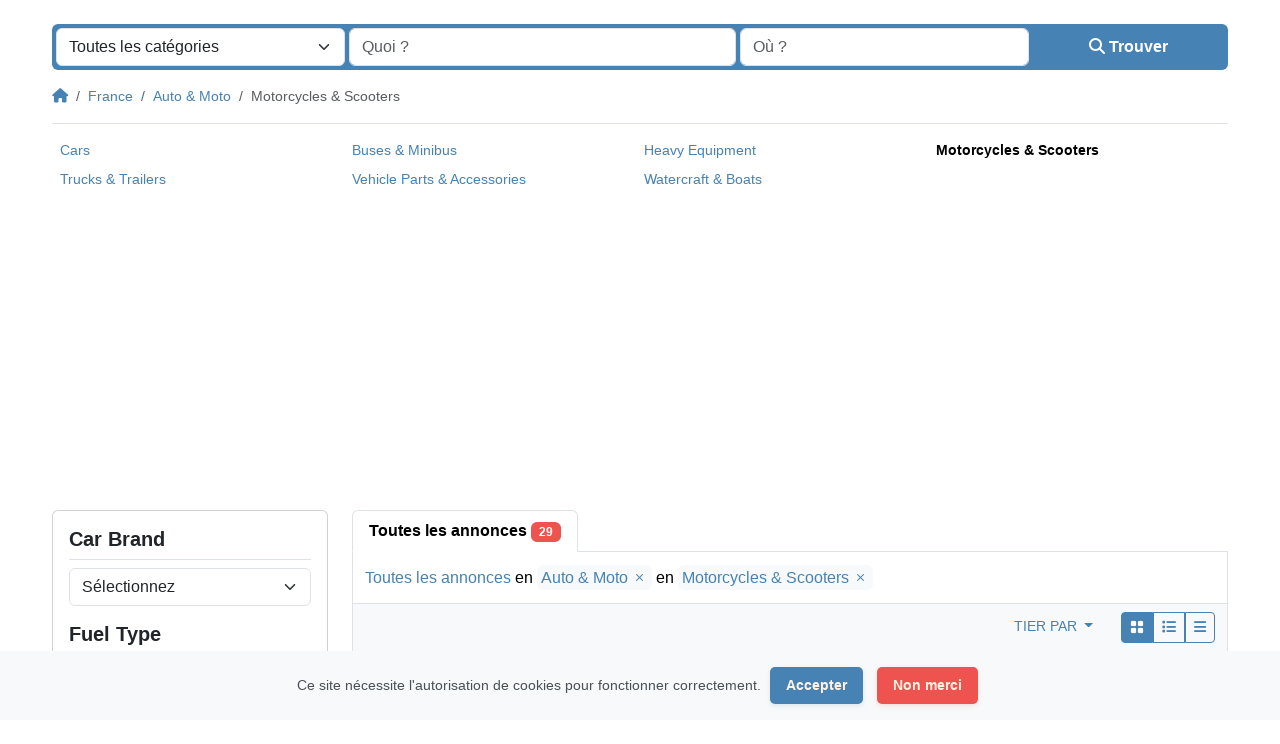

--- FILE ---
content_type: text/html; charset=UTF-8
request_url: https://www.wannonce.eu/category/automobiles/motorcycles-and-scooters
body_size: 22457
content:
<!DOCTYPE html><html lang="fr"><head> <meta charset="utf-8"> <meta name="csrf-token" content="nPpoWzdgzWvmcMSlDY2LRWpTe7TmjsKvlQw0Fk6O"> <meta name="viewport" content="width=device-width, initial-scale=1"> <link rel="shortcut icon" href="https://www.wannonce.eu/storage/app/default/ico/favicon.png"> <title>Wannonce Motorcycles &amp; Scooters - Petites Annonces Motorcycles &am...</title> <meta name="description" property="description" content="Wannonce Motorcycles &amp; Scooters - Petites Annonces Motorcycles &amp; Scooters"> <link rel="canonical" href="https://www.wannonce.eu/category/automobiles/motorcycles-and-scooters"/> <base target="_top"/> <meta property="og:site_name" content="Wannonce" /><meta property="og:locale" content="fr" /><meta property="og:url" content="https://www.wannonce.eu/category/automobiles/motorcycles-and-scooters" /><meta property="og:title" content="Wannonce Motorcycles & Scooters - Petites Annonces Motorcycles & Scooters" /><meta property="og:description" content="Wannonce Motorcycles & Scooters - Petites Annonces Motorcycles & Scooters" /><meta property="og:type" content="website" /> <meta name="twitter:card" content="summary"> <meta name="twitter:title" content="Wannonce Motorcycles &amp; Scooters - Petites Annonces Motorcycles &amp;am..."> <meta name="twitter:description" content="Wannonce Motorcycles &amp; Scooters - Petites Annonces Motorcycles &amp; Scooters"> <meta name="twitter:domain" content="www.wannonce.eu"> <link rel="alternate" type="application/atom+xml" href="https://www.wannonce.eu/feed" title="My feed"> <link href="https://www.wannonce.eu/dist/front/styles.css?id=693aa7e86332b6bf031e2eb25be170fb" rel="stylesheet"> <link href="https://www.wannonce.eu/common/css/style.css" rel="stylesheet"> <link href="https://www.wannonce.eu/dist/front/custom.css" rel="stylesheet"> <link href="https://www.wannonce.eu/assets/plugins/select2/css/select2.min.css" rel="stylesheet" type="text/css"/> <link href="https://www.wannonce.eu/assets/plugins/select2-bootstrap5-theme/1.3.0/select2-bootstrap-5-theme.min.css" rel="stylesheet" type="text/css"/> <script> /** * Execute callback function after page is loaded * * @param callback * @param isFullyLoaded */ if (!window.onDocumentReady) { function onDocumentReady(callback, isFullyLoaded = true) { switch (document.readyState) { case "loading": /* The document is still loading, attach the event listener */ document.addEventListener("DOMContentLoaded", callback); break; case "interactive": { if (!isFullyLoaded) { /* * The document has finished loading, and we can access DOM elements. * Sub-resources such as scripts, images, stylesheets and frames are still loading. * Call the callback (on next available tick (in 500 milliseconds)) */ setTimeout(callback, 500); } break; } case "complete": /* The page is fully loaded, call the callback directly */ callback(); break; default: document.addEventListener("DOMContentLoaded", callback); } } }</script> <script> paceOptions = { elements: true }; </script> <script src="https://www.wannonce.eu/assets/plugins/pace-js/1.2.4/pace.min.js"></script> <link href="https://www.wannonce.eu/assets/plugins/pace-js/1.2.4/pace-theme-default.min.css" rel="stylesheet"> <link rel="dns-prefetch" href="//fonts.googleapis.com"><link rel="dns-prefetch" href="//fonts.gstatic.com"><link rel="dns-prefetch" href="//storage.googleapis.com"><link rel="dns-prefetch" href="//graph.facebook.com"><link rel="dns-prefetch" href="//google.com"><link rel="dns-prefetch" href="//apis.google.com"><link rel="dns-prefetch" href="//ajax.googleapis.com"><link rel="dns-prefetch" href="//www.google-analytics.com"><link rel="dns-prefetch" href="//www.googletagmanager.com"><link rel="dns-prefetch" href="//pagead2.googlesyndication.com"><link rel="dns-prefetch" href="//gstatic.com"><link rel="dns-prefetch" href="//cdn.api.twitter.com"><link rel="dns-prefetch" href="//oss.maxcdn.com"><link rel="dns-prefetch" href="//cloudflare.com"></head><body class="bg-body text-body-emphasis skin"> <header> <nav class="navbar fixed-top shadow navbar-sticky bg-body-tertiary border-bottom navbar-expand-xl" role="navigation" id="mainNavbar"> <div class="container"> <a href="https://www.wannonce.eu" class="navbar-brand logo logo-title"> <img src="https://www.wannonce.eu/storage/app/logo/thumbnails/1500x1500-logo-dark-696b872374741-424388929165.jpg" alt="wannonce" class="main-logo dark-logo" data-bs-placement="bottom" data-bs-toggle="tooltip" title="" style="max-width:485px !important; max-height:90px !important; width:auto !important;" /> <img src="https://www.wannonce.eu/storage/app/logo/thumbnails/1500x1500-logo-light-696b872376c09-782647229093.jpg" alt="wannonce" class="main-logo light-logo" data-bs-placement="bottom" data-bs-toggle="tooltip" title="" style="max-width:485px !important; max-height:90px !important; width:auto !important;" /> </a> <button class="navbar-toggler float-end" type="button" data-bs-toggle="collapse" data-bs-target="#navbarNav" aria-controls="navbarNav" aria-expanded="false" aria-label="Toggle navigation" > <span class="navbar-toggler-icon"></span> </button> <div class="collapse navbar-collapse" id="navbarNav"> <ul class="navbar-nav me-md-auto"> </ul> <ul class="navbar-nav ms-auto"> <li class="nav-item"> <a href="https://www.wannonce.eu/shopping" class="nav-link menu-type-link"><i class="fa-solid fa-store"></i> Shopping</a> </li> <li class="nav-item"> <a href="https://www.wannonce.eu/news" class="nav-link menu-type-link"><i class="fa-solid fa-newspaper"></i> Actualités</a> </li> <li class="nav-item"> <a href="https://www.wannonce.eu/blog" class="nav-link menu-type-link"><i class="bi bi-newspaper"></i> Blog</a> </li> <li class="nav-item"> <a href="https://www.wannonce.eu/search" class="nav-link menu-type-link"><i class="bi bi-grid-fill"></i> Voir les annonces</a> </li> <li class="nav-item"> <a href="https://www.wannonce.eu/posts/create" class="menu-type-button btn btn-highlight"><i class="fa-solid fa-pen-to-square"></i> Publier une annonce</a> </li> <li class="nav-item dropdown"> <a href="#" class="nav-link dropdown-toggle menu-type-link" data-bs-toggle="dropdown"><i class="fa-solid fa-user"></i> <span>Me connecter</span></a> <ul class="dropdown-menu shadow-sm"> <li> <a href="#quickLogin" data-bs-toggle="modal" data-bs-target="#quickLogin" class="dropdown-item menu-type-link">Me connecter</a> </li> <li> <a href="https://www.wannonce.eu/auth/register" class="dropdown-item menu-type-link">Créer un compte gratuit</a> </li> </ul> </li> <li class="nav-item dropdown"> <a href="#selectLanguage" role="button" data-bs-toggle="modal" class="nav-link dropdown-toggle "> <span><i class="bi bi-translate"></i></span> <span class="d-inline-block d-xl-none ms-1">Langue</span> </a> </li> </ul> </div> </div> </nav></header><main> <div class="m-0 pt-lg-4 pt-md-3 pt-3"></div><div class="container"> <form id="searchForm" name="search" action="https://www.wannonce.eu/search" method="GET" data-csrf-token="nPpoWzdgzWvmcMSlDY2LRWpTe7TmjsKvlQw0Fk6O" > <div class="row m-0"> <div class="col-12 px-1 py-1 bg-primary rounded"> <div class="row gx-1 gy-1"> <div class="col-xl-3 col-md-3 col-sm-12 col-12"> <select id="catSearch" name="c" style="width: 100%" class="form-select select2-from-array" > <option value="" > Toutes les catégories </option> <option value="1" > Auto & Moto </option> <option value="9" > Smartphone & Tablettes </option> <option value="14" > Hi-Tech </option> <option value="30" > Meubles & Electroménagers </option> <option value="37" > Immobilier </option> <option value="46" > Animaux </option> <option value="54" > Mode </option> <option value="62" > Beauté & Bien-être </option> <option value="73" > Emplois </option> <option value="97" > Services </option> <option value="114" > Apprentissage </option> <option value="122" > Evénements </option> <option value="135" > Rencontre adultes </option> </select> </div> <div class="col-xl-4 col-md-4 col-sm-12 col-12"> <input type="text" name="q" value="" placeholder="Quoi ?" class="form-control keyword" > </div> <input type="hidden" id="rSearch" name="r" value=""> <input type="hidden" id="lSearch" name="l" value=""> <div class="col-xl-3 col-md-3 col-sm-12 col-12"> <input type="text" name="location" value="" placeholder="Où ?" data-old-value="" spellcheck="false" autocomplete="off" autocapitalize="off" tabindex="1" class="form-control autocomplete-enabled" > </div> <div class="col-xl-2 col-md-2 col-sm-12 col-12 d-grid"> <button type="submit" class="btn btn-primary"> <i class="fa-solid fa-magnifying-glass"></i> <span class="fw-bold d-sm-inline-block d-md-none d-lg-none d-xl-inline-block" >Trouver</span> </button> </div> </div> </div> </div> </form></div> <div class="main-container"> <div class="container"> <nav aria-label="breadcrumb" role="navigation" class="search-breadcrumb"> <ol class="breadcrumb mb-0 py-3"> <li class="breadcrumb-item"> <a href="https://www.wannonce.eu" class="link-primary text-decoration-none link-opacity-75-hover"> <i class="fa-solid fa-house"></i> </a> </li> <li class="breadcrumb-item"> <a href="https://www.wannonce.eu/search" class="link-primary text-decoration-none link-opacity-75-hover"> France </a> </li> <li class="breadcrumb-item"> <a href="https://www.wannonce.eu/category/automobiles" class="link-primary text-decoration-none link-opacity-75-hover"> Auto & Moto </a> </li> <li class="breadcrumb-item active"> Motorcycles & Scooters </li> </ol> </nav></div> <div class="container mb-2 d-none d-sm-block"> <div class="row p-0 m-0"> <div class="col-12 p-0 m-0 border-top"></div> </div> </div> <div class="container mb-3 d-none d-sm-block"> <div class="row row-cols-lg-4 row-cols-md-3 row-cols-2 p-2 g-2" id="categoryBadge"> <div class="col"> <a href="https://www.wannonce.eu/category/automobiles/cars" class="link-primary text-decoration-none link-opacity-75-hover"> Cars </a> </div> <div class="col"> <a href="https://www.wannonce.eu/category/automobiles/buses-and-minibus" class="link-primary text-decoration-none link-opacity-75-hover"> Buses &amp; Minibus </a> </div> <div class="col"> <a href="https://www.wannonce.eu/category/automobiles/heavy-equipment" class="link-primary text-decoration-none link-opacity-75-hover"> Heavy Equipment </a> </div> <div class="col"> <span class="fw-bold"> Motorcycles &amp; Scooters </span> </div> <div class="col"> <a href="https://www.wannonce.eu/category/automobiles/trucks-and-trailers" class="link-primary text-decoration-none link-opacity-75-hover"> Trucks &amp; Trailers </a> </div> <div class="col"> <a href="https://www.wannonce.eu/category/automobiles/car-parts-and-accessories" class="link-primary text-decoration-none link-opacity-75-hover"> Vehicle Parts &amp; Accessories </a> </div> <div class="col"> <a href="https://www.wannonce.eu/category/automobiles/watercraft-and-boats" class="link-primary text-decoration-none link-opacity-75-hover"> Watercraft &amp; Boats </a> </div> </div> </div> <div class="container"> <div class="row"> <div class="col-md-3 pb-4" id="leftSidebar"> <div class="w-100 d-none d-md-block" id="largeScreenSidebar"> <aside> <div class="card" id="movableSidebarContent"> <div class="card-body vstack gap-4 text-wrap"> <div> <form action="https://www.wannonce.eu/category/automobiles/motorcycles-and-scooters" method="GET" class="cf-form" role="form"> <div class="container p-0 vstack gap-3"> <div class="container p-0 vstack gap-2"> <h5 class="border-bottom pb-2 d-flex justify-content-between"> <span class="fw-bold">Car Brand</span> </h5> <div> <div class="mb-3 col-md-12"> <select id="cf.1" name="cf[1]" data-placeholder="Sélectionnez" style="width: 100%" class="form-select select2-from-large-array" > <option value="" selected> Sélectionnez </option> <option value="1" > Toyota </option> <option value="2" > BMW </option> <option value="3" > Mercedes-Benz </option> <option value="4" > Chevrolet </option> <option value="5" > Cadillac </option> <option value="6" > Buick </option> <option value="7" > GMC </option> <option value="8" > Ford </option> <option value="9" > Chrysler </option> <option value="10" > Dodge </option> <option value="11" > Jeep </option> <option value="12" > Tesla </option> <option value="13" > Lexus </option> <option value="14" > Suzuki </option> <option value="15" > Mazda </option> <option value="16" > Honda </option> <option value="17" > Acura </option> <option value="18" > Mitsubishi </option> <option value="19" > Nissan </option> <option value="20" > Infiniti </option> <option value="21" > Audi </option> <option value="22" > Volkswagen </option> <option value="23" > Porsche </option> <option value="24" > Opel </option> <option value="25" > Jaguar </option> <option value="26" > Land Rover </option> <option value="27" > MINI </option> <option value="28" > Aston Martin </option> <option value="29" > Bentley </option> <option value="30" > Rolls-Royce </option> <option value="31" > McLaren </option> <option value="32" > Fiat </option> <option value="33" > Alfa Romeo </option> <option value="34" > Maserati </option> <option value="35" > Ferrari </option> <option value="36" > Lamborghini </option> <option value="37" > Pagani </option> <option value="38" > Lancia </option> <option value="39" > Renault </option> <option value="40" > Peugeot </option> <option value="41" > Citroen </option> <option value="42" > Bugatti </option> <option value="43" > Tata </option> <option value="44" > Hyundai </option> <option value="45" > Kia </option> <option value="46" > Daewoo </option> <option value="47" > Volvo </option> <option value="48" > Saab </option> <option value="49" > Lada </option> <option value="50" > Volga </option> <option value="51" > Zil </option> <option value="52" > GAZ </option> <option value="53" > Geely </option> <option value="54" > Chery </option> <option value="55" > Hongqi </option> <option value="56" > Dacia </option> <option value="57" > Daihatsu </option> <option value="58" > FIAT </option> <option value="59" > Genesis </option> <option value="60" > Isuzu </option> <option value="61" > Lincoln </option> <option value="62" > Lotus </option> <option value="63" > Ram </option> <option value="64" > Ram </option> <option value="65" > SEAT </option> <option value="66" > Skoda </option> <option value="67" > Smart </option> <option value="68" > Subaru </option> <option value="69" > Other </option> </select> </div> </div> <input type="hidden" id="cf1QueryString" name="cf1QueryString" value=""> </div> <div class="container p-0 vstack gap-2"> <h5 class="border-bottom pb-2 d-flex justify-content-between"> <span class="fw-bold">Fuel Type</span> </h5> <div> <div class="mb-3 col-md-12"> <select id="cf.5" name="cf[5]" data-placeholder="Sélectionnez" style="width: 100%" class="form-select select2-from-array" > <option value="" selected> Sélectionnez </option> <option value="70" > Essence </option> <option value="71" > Diesel </option> </select> </div> </div> <input type="hidden" id="cf5QueryString" name="cf5QueryString" value=""> </div> <div class="container p-0 vstack gap-2"> <h5 class="border-bottom pb-2 d-flex justify-content-between"> <span class="fw-bold">Features</span> </h5> <div> <div class="col-md-12"> <div class="row"> <div class="col-md-12 my-0 py-0"> <div class="form-check form-switch"> <input type="checkbox" id="cf.6.72" name="cf[6][72]" value="72" class="form-check-input" > <label class="form-check-label fw-normal" for="cf.6.72"> Air Conditioner </label> </div> </div> <div class="col-md-12 my-0 py-0"> <div class="form-check form-switch"> <input type="checkbox" id="cf.6.73" name="cf[6][73]" value="73" class="form-check-input" > <label class="form-check-label fw-normal" for="cf.6.73"> GPS </label> </div> </div> <div class="col-md-12 my-0 py-0"> <div class="form-check form-switch"> <input type="checkbox" id="cf.6.74" name="cf[6][74]" value="74" class="form-check-input" > <label class="form-check-label fw-normal" for="cf.6.74"> Security System </label> </div> </div> <div class="col-md-12 my-0 py-0"> <div class="form-check form-switch"> <input type="checkbox" id="cf.6.75" name="cf[6][75]" value="75" class="form-check-input" > <label class="form-check-label fw-normal" for="cf.6.75"> Spare Tire </label> </div> </div> </div> </div> <input type="hidden" id="cf672QueryString" name="cf672QueryString" value="" > <input type="hidden" id="cf673QueryString" name="cf673QueryString" value="" > <input type="hidden" id="cf674QueryString" name="cf674QueryString" value="" > <input type="hidden" id="cf675QueryString" name="cf675QueryString" value="" > </div> </div> <div class="container p-0 vstack gap-2"> <h5 class="border-bottom pb-2 d-flex justify-content-between"> <span class="fw-bold">Transmission</span> </h5> <div> <div class="col-md-12"> <div class="form-check"> <input type="radio" id="cf.7-76" name="cf[7]" value="76" class="form-check-input" > <label class="form-check-label" for="cf.7-76"> Automatic </label> </div> <div class="form-check"> <input type="radio" id="cf.7-77" name="cf[7]" value="77" class="form-check-input" > <label class="form-check-label" for="cf.7-77"> Manual </label> </div> </div> </div> <input type="hidden" id="cf7QueryString" name="cf7QueryString" value=""> </div> <div class="container p-0 vstack gap-2"> <h5 class="border-bottom pb-2 d-flex justify-content-between"> <span class="fw-bold">Condition</span> </h5> <div> <div class="mb-3 col-md-12"> <select id="cf.8" name="cf[8]" data-placeholder="Sélectionnez" style="width: 100%" class="form-select select2-from-array" > <option value="" selected> Sélectionnez </option> <option value="78" > New </option> <option value="79" > Used </option> </select> </div> </div> <input type="hidden" id="cf8QueryString" name="cf8QueryString" value=""> </div> </div> </form> </div> <div id="subCatsList"> <div class="container p-0 vstack gap-2"> <h5 class="border-bottom pb-2 d-flex justify-content-between"> <span class="fw-bold"> <a href="https://www.wannonce.eu/category/automobiles" class="link-body-emphasis text-decoration-none link-opacity-75-hover" > <i class="fa-solid fa-reply"></i> Motorcycles &amp; Scooters </a> </span> <a href="https://www.wannonce.eu/category/automobiles" class="link-primary text-decoration-none link-opacity-75-hover" title="Supprimer ce filtre"><i class="bi bi-x-lg"></i></a> </h5> <ul class="mb-0 list-unstyled"> <li class="py-1"> <a href="https://www.wannonce.eu/category/automobiles/cars" class="link-body-emphasis text-decoration-none link-opacity-75-hover" title="Cars" > Cars &nbsp;<span class="fw-normal">(21)</span> </a> </li> <li class="py-1"> <a href="https://www.wannonce.eu/category/automobiles/buses-and-minibus" class="link-body-emphasis text-decoration-none link-opacity-75-hover" title="Buses &amp; Minibus" > Buses &amp; Minibus &nbsp;<span class="fw-normal">(35)</span> </a> </li> <li class="py-1"> <a href="https://www.wannonce.eu/category/automobiles/heavy-equipment" class="link-body-emphasis text-decoration-none link-opacity-75-hover" title="Heavy Equipment" > Heavy Equipment &nbsp;<span class="fw-normal">(20)</span> </a> </li> <li class="py-1"> <span class="fw-bold"> Motorcycles &amp; Scooters &nbsp;<span class="fw-normal">(29)</span> </span> </li> <li class="py-1"> <a href="https://www.wannonce.eu/category/automobiles/trucks-and-trailers" class="link-body-emphasis text-decoration-none link-opacity-75-hover" title="Trucks &amp; Trailers" > Trucks &amp; Trailers &nbsp;<span class="fw-normal">(29)</span> </a> </li> <li class="py-1"> <a href="https://www.wannonce.eu/category/automobiles/car-parts-and-accessories" class="link-body-emphasis text-decoration-none link-opacity-75-hover" title="Vehicle Parts &amp; Accessories" > Vehicle Parts &amp; Accessories &nbsp;<span class="fw-normal">(22)</span> </a> </li> <li class="py-1"> <a href="https://www.wannonce.eu/category/automobiles/watercraft-and-boats" class="link-body-emphasis text-decoration-none link-opacity-75-hover" title="Watercraft &amp; Boats" > Watercraft &amp; Boats &nbsp;<span class="fw-normal">(27)</span> </a> </li> </ul> </div> </div> <div class="container p-0 vstack gap-2"> <h5 class="border-bottom pb-2 d-flex justify-content-between"> <span class="fw-bold">Localités</span> </h5> <div> <ul class="mb-0 list-unstyled long-list"> <li class="py-1"> <a href="https://www.wannonce.eu/category/automobiles/motorcycles-and-scooters/paris/627" class="link-body-emphasis text-decoration-none link-opacity-75-hover" title="Paris" > Paris &nbsp;<span class="fw-normal">(22)</span> </a> </li> <li class="py-1"> <a href="https://www.wannonce.eu/category/automobiles/motorcycles-and-scooters/marseille/833" class="link-body-emphasis text-decoration-none link-opacity-75-hover" title="Marseille" > Marseille &nbsp;<span class="fw-normal">(5)</span> </a> </li> <li class="py-1"> <a href="https://www.wannonce.eu/category/automobiles/motorcycles-and-scooters/lyon/877" class="link-body-emphasis text-decoration-none link-opacity-75-hover" title="Lyon" > Lyon &nbsp;<span class="fw-normal">(10)</span> </a> </li> <li class="py-1"> <a href="https://www.wannonce.eu/category/automobiles/motorcycles-and-scooters/toulouse/166" class="link-body-emphasis text-decoration-none link-opacity-75-hover" title="Toulouse" > Toulouse &nbsp;<span class="fw-normal">(4)</span> </a> </li> <li class="py-1"> <a href="https://www.wannonce.eu/category/automobiles/motorcycles-and-scooters/nice/691" class="link-body-emphasis text-decoration-none link-opacity-75-hover" title="Nice" > Nice &nbsp;<span class="fw-normal">(4)</span> </a> </li> <li class="py-1"> <a href="https://www.wannonce.eu/category/automobiles/motorcycles-and-scooters/nantes/705" class="link-body-emphasis text-decoration-none link-opacity-75-hover" title="Nantes" > Nantes &nbsp;<span class="fw-normal">(6)</span> </a> </li> <li class="py-1"> <a href="https://www.wannonce.eu/category/automobiles/motorcycles-and-scooters/strasbourg/212" class="link-body-emphasis text-decoration-none link-opacity-75-hover" title="Strasbourg" > Strasbourg &nbsp;<span class="fw-normal">(5)</span> </a> </li> <li class="py-1"> <a href="https://www.wannonce.eu/category/automobiles/motorcycles-and-scooters/montpellier/740" class="link-body-emphasis text-decoration-none link-opacity-75-hover" title="Montpellier" > Montpellier &nbsp;<span class="fw-normal">(3)</span> </a> </li> <li class="py-1"> <a href="https://www.wannonce.eu/category/automobiles/motorcycles-and-scooters/bordeaux/1689" class="link-body-emphasis text-decoration-none link-opacity-75-hover" title="Bordeaux" > Bordeaux &nbsp;<span class="fw-normal">(5)</span> </a> </li> <li class="py-1"> <a href="https://www.wannonce.eu/category/automobiles/motorcycles-and-scooters/lille/938" class="link-body-emphasis text-decoration-none link-opacity-75-hover" title="Lille" > Lille &nbsp;<span class="fw-normal">(9)</span> </a> </li> <li class="py-1"> <a href="https://www.wannonce.eu/category/automobiles/motorcycles-and-scooters/rennes/518" class="link-body-emphasis text-decoration-none link-opacity-75-hover" title="Rennes" > Rennes &nbsp;<span class="fw-normal">(1)</span> </a> </li> <li class="py-1"> <a href="https://www.wannonce.eu/category/automobiles/motorcycles-and-scooters/reims/520" class="link-body-emphasis text-decoration-none link-opacity-75-hover" title="Reims" > Reims &nbsp;<span class="fw-normal">(2)</span> </a> </li> <li class="py-1"> <a href="https://www.wannonce.eu/category/automobiles/motorcycles-and-scooters/le-havre/1021" class="link-body-emphasis text-decoration-none link-opacity-75-hover" title="Le Havre" > Le Havre &nbsp;<span class="fw-normal">(5)</span> </a> </li> <li class="py-1"> <a href="https://www.wannonce.eu/category/automobiles/motorcycles-and-scooters/cergy-pontoise/1930" class="link-body-emphasis text-decoration-none link-opacity-75-hover" title="Cergy-Pontoise" > Cergy-Pontoise &nbsp;<span class="fw-normal">(4)</span> </a> </li> <li class="py-1"> <a href="https://www.wannonce.eu/category/automobiles/motorcycles-and-scooters/saint-etienne/417" class="link-body-emphasis text-decoration-none link-opacity-75-hover" title="Saint-Étienne" > Saint-Étienne &nbsp;<span class="fw-normal">(2)</span> </a> </li> <li class="py-1"> <a href="https://www.wannonce.eu/category/automobiles/motorcycles-and-scooters/toulon/168" class="link-body-emphasis text-decoration-none link-opacity-75-hover" title="Toulon" > Toulon &nbsp;<span class="fw-normal">(6)</span> </a> </li> <li class="py-1"> <a href="https://www.wannonce.eu/category/automobiles/motorcycles-and-scooters/angers/1865" class="link-body-emphasis text-decoration-none link-opacity-75-hover" title="Angers" > Angers &nbsp;<span class="fw-normal">(4)</span> </a> </li> <li class="py-1"> <a href="https://www.wannonce.eu/category/automobiles/motorcycles-and-scooters/grenoble/1225" class="link-body-emphasis text-decoration-none link-opacity-75-hover" title="Grenoble" > Grenoble &nbsp;<span class="fw-normal">(1)</span> </a> </li> <li class="py-1"> <a href="https://www.wannonce.eu/category/automobiles/motorcycles-and-scooters/dijon/1412" class="link-body-emphasis text-decoration-none link-opacity-75-hover" title="Dijon" > Dijon &nbsp;<span class="fw-normal">(3)</span> </a> </li> <li class="py-1"> <a href="https://www.wannonce.eu/category/automobiles/motorcycles-and-scooters/nimes/687" class="link-body-emphasis text-decoration-none link-opacity-75-hover" title="Nîmes" > Nîmes &nbsp;<span class="fw-normal">(2)</span> </a> </li> <li class="py-1"> <a href="https://www.wannonce.eu/category/automobiles/motorcycles-and-scooters/aix-en-provence/1894" class="link-body-emphasis text-decoration-none link-opacity-75-hover" title="Aix-en-Provence" > Aix-en-Provence &nbsp;<span class="fw-normal">(5)</span> </a> </li> <li class="py-1"> <a href="https://www.wannonce.eu/category/automobiles/motorcycles-and-scooters/saint-quentin-en-yvelines/1929" class="link-body-emphasis text-decoration-none link-opacity-75-hover" title="Saint-Quentin-en-Yvelines" > Saint-Quentin-en-Yvelines &nbsp;<span class="fw-normal">(0)</span> </a> </li> <li class="py-1"> <a href="https://www.wannonce.eu/category/automobiles/motorcycles-and-scooters/brest/1663" class="link-body-emphasis text-decoration-none link-opacity-75-hover" title="Brest" > Brest &nbsp;<span class="fw-normal">(1)</span> </a> </li> <li class="py-1"> <a href="https://www.wannonce.eu/category/automobiles/motorcycles-and-scooters/le-mans/1016" class="link-body-emphasis text-decoration-none link-opacity-75-hover" title="Le Mans" > Le Mans &nbsp;<span class="fw-normal">(1)</span> </a> </li> <li class="py-1"> <a href="https://www.wannonce.eu/category/automobiles/motorcycles-and-scooters/amiens/1873" class="link-body-emphasis text-decoration-none link-opacity-75-hover" title="Amiens" > Amiens &nbsp;<span class="fw-normal">(5)</span> </a> </li> <li class="py-1"> <a href="https://www.wannonce.eu/category/automobiles/motorcycles-and-scooters/tours/159" class="link-body-emphasis text-decoration-none link-opacity-75-hover" title="Tours" > Tours &nbsp;<span class="fw-normal">(3)</span> </a> </li> <li class="py-1"> <a href="https://www.wannonce.eu/category/automobiles/motorcycles-and-scooters/limoges/933" class="link-body-emphasis text-decoration-none link-opacity-75-hover" title="Limoges" > Limoges &nbsp;<span class="fw-normal">(2)</span> </a> </li> <li class="py-1"> <a href="https://www.wannonce.eu/category/automobiles/motorcycles-and-scooters/clermont-ferrand/1501" class="link-body-emphasis text-decoration-none link-opacity-75-hover" title="Clermont-Ferrand" > Clermont-Ferrand &nbsp;<span class="fw-normal">(5)</span> </a> </li> <li class="py-1"> <a href="https://www.wannonce.eu/category/automobiles/motorcycles-and-scooters/villeurbanne/39" class="link-body-emphasis text-decoration-none link-opacity-75-hover" title="Villeurbanne" > Villeurbanne &nbsp;<span class="fw-normal">(2)</span> </a> </li> <li class="py-1"> <a href="https://www.wannonce.eu/category/automobiles/motorcycles-and-scooters/besancon/1738" class="link-body-emphasis text-decoration-none link-opacity-75-hover" title="Besançon" > Besançon &nbsp;<span class="fw-normal">(4)</span> </a> </li> <li class="py-1"> <a href="https://www.wannonce.eu/category/automobiles/motorcycles-and-scooters/orleans/654" class="link-body-emphasis text-decoration-none link-opacity-75-hover" title="Orléans" > Orléans &nbsp;<span class="fw-normal">(2)</span> </a> </li> <li class="py-1"> <a href="https://www.wannonce.eu/category/automobiles/motorcycles-and-scooters/metz/802" class="link-body-emphasis text-decoration-none link-opacity-75-hover" title="Metz" > Metz &nbsp;<span class="fw-normal">(2)</span> </a> </li> <li class="py-1"> <a href="https://www.wannonce.eu/category/automobiles/motorcycles-and-scooters/rouen/481" class="link-body-emphasis text-decoration-none link-opacity-75-hover" title="Rouen" > Rouen &nbsp;<span class="fw-normal">(5)</span> </a> </li> <li class="py-1"> <a href="https://www.wannonce.eu/category/automobiles/motorcycles-and-scooters/mulhouse/716" class="link-body-emphasis text-decoration-none link-opacity-75-hover" title="Mulhouse" > Mulhouse &nbsp;<span class="fw-normal">(1)</span> </a> </li> <li class="py-1"> <a href="https://www.wannonce.eu/category/automobiles/motorcycles-and-scooters/perpignan/610" class="link-body-emphasis text-decoration-none link-opacity-75-hover" title="Perpignan" > Perpignan &nbsp;<span class="fw-normal">(2)</span> </a> </li> <li class="py-1"> <a href="https://www.wannonce.eu/category/automobiles/motorcycles-and-scooters/caen/1635" class="link-body-emphasis text-decoration-none link-opacity-75-hover" title="Caen" > Caen &nbsp;<span class="fw-normal">(6)</span> </a> </li> <li class="py-1"> <a href="https://www.wannonce.eu/category/automobiles/motorcycles-and-scooters/boulogne-billancourt/1677" class="link-body-emphasis text-decoration-none link-opacity-75-hover" title="Boulogne-Billancourt" > Boulogne-Billancourt &nbsp;<span class="fw-normal">(1)</span> </a> </li> <li class="py-1"> <a href="https://www.wannonce.eu/category/automobiles/motorcycles-and-scooters/nancy/709" class="link-body-emphasis text-decoration-none link-opacity-75-hover" title="Nancy" > Nancy &nbsp;<span class="fw-normal">(3)</span> </a> </li> <li class="py-1"> <a href="https://www.wannonce.eu/category/automobiles/motorcycles-and-scooters/argenteuil/1845" class="link-body-emphasis text-decoration-none link-opacity-75-hover" title="Argenteuil" > Argenteuil &nbsp;<span class="fw-normal">(1)</span> </a> </li> <li class="py-1"> <a href="https://www.wannonce.eu/category/automobiles/motorcycles-and-scooters/saint-denis/437" class="link-body-emphasis text-decoration-none link-opacity-75-hover" title="Saint-Denis" > Saint-Denis &nbsp;<span class="fw-normal">(1)</span> </a> </li> <li class="py-1"> <a href="https://www.wannonce.eu/category/automobiles/motorcycles-and-scooters/roubaix/482" class="link-body-emphasis text-decoration-none link-opacity-75-hover" title="Roubaix" > Roubaix &nbsp;<span class="fw-normal">(0)</span> </a> </li> <li class="py-1"> <a href="https://www.wannonce.eu/category/automobiles/motorcycles-and-scooters/tourcoing/165" class="link-body-emphasis text-decoration-none link-opacity-75-hover" title="Tourcoing" > Tourcoing &nbsp;<span class="fw-normal">(3)</span> </a> </li> <li class="py-1"> <a href="https://www.wannonce.eu/category/automobiles/motorcycles-and-scooters/montreuil/738" class="link-body-emphasis text-decoration-none link-opacity-75-hover" title="Montreuil" > Montreuil &nbsp;<span class="fw-normal">(2)</span> </a> </li> <li class="py-1"> <a href="https://www.wannonce.eu/category/automobiles/motorcycles-and-scooters/avignon/1802" class="link-body-emphasis text-decoration-none link-opacity-75-hover" title="Avignon" > Avignon &nbsp;<span class="fw-normal">(1)</span> </a> </li> <li class="py-1"> <a href="https://www.wannonce.eu/category/automobiles/motorcycles-and-scooters/marseille-13/1923" class="link-body-emphasis text-decoration-none link-opacity-75-hover" title="Marseille 13" > Marseille 13 &nbsp;<span class="fw-normal">(1)</span> </a> </li> <li class="py-1"> <a href="https://www.wannonce.eu/category/automobiles/motorcycles-and-scooters/asnieres-sur-seine/1832" class="link-body-emphasis text-decoration-none link-opacity-75-hover" title="Asnières-sur-Seine" > Asnières-sur-Seine &nbsp;<span class="fw-normal">(2)</span> </a> </li> <li class="py-1"> <a href="https://www.wannonce.eu/category/automobiles/motorcycles-and-scooters/nanterre/706" class="link-body-emphasis text-decoration-none link-opacity-75-hover" title="Nanterre" > Nanterre &nbsp;<span class="fw-normal">(2)</span> </a> </li> <li class="py-1"> <a href="https://www.wannonce.eu/category/automobiles/motorcycles-and-scooters/poitiers/573" class="link-body-emphasis text-decoration-none link-opacity-75-hover" title="Poitiers" > Poitiers &nbsp;<span class="fw-normal">(3)</span> </a> </li> <li class="py-1"> <a href="https://www.wannonce.eu/category/automobiles/motorcycles-and-scooters/versailles/89" class="link-body-emphasis text-decoration-none link-opacity-75-hover" title="Versailles" > Versailles &nbsp;<span class="fw-normal">(3)</span> </a> </li> <li class="py-1"> <a href="https://www.wannonce.eu/category/automobiles/motorcycles-and-scooters/courbevoie/1462" class="link-body-emphasis text-decoration-none link-opacity-75-hover" title="Courbevoie" > Courbevoie &nbsp;<span class="fw-normal">(4)</span> </a> </li> </ul> </div></div> <div class="container p-0 vstack gap-2"> <h5 class="border-bottom pb-2 d-flex justify-content-between"> <span class="fw-bold"> Tranche de prix </span> </h5> <div> <form action="https://www.wannonce.eu/category/automobiles/motorcycles-and-scooters" method="GET" role="form"> <div class="row px-0 gx-1 gy-1"> <div class="col-12 mb-3 number-range-slider price-range" id="priceRangeSlider"></div> <div class="col-lg-4 col-md-12 col-sm-12"> <input type="number" min="0" id="minPrice" name="minPrice" class="form-control" placeholder="Min" value="" > </div> <div class="col-lg-4 col-md-12 col-sm-12"> <input type="number" min="0" id="maxPrice" name="maxPrice" class="form-control" placeholder="Max" value="" > </div> <div class="col-lg-4 col-md-12 col-sm-12 d-grid"> <button class="btn btn-secondary" type="submit">OK</button> </div> </div> </form> </div> </div> </div> </div> </aside> </div> <div class="offcanvas offcanvas-start px-0" tabindex="-1" id="smallScreenSidebar" aria-labelledby="smallScreenSidebarLabel"> <div class="offcanvas-header bg-body-secondary"> <h5 class="offcanvas-title fw-bold" id="smallScreenSidebarLabel"> Filtres </h5> <button type="button" class="btn-close" data-bs-dismiss="offcanvas" aria-label="Close"></button> </div> <div class="offcanvas-body vh-200 overflow-y-auto"> </div> </div></div> <div class="col-md-9 mb-4"> <div class="grid-view"> <ul class="nav nav-tabs" id="postType"> <li class="nav-item"> <a href="https://www.wannonce.eu/category/automobiles/motorcycles-and-scooters" class="nav-link fs-6 active fw-bold" aria-current="page" > Toutes les annonces <span class="badge text-bg-danger">29</span> </a> </li> </ul> <div class="container bg-body py-3 border border-top-0"> <div class="row"> <div class="col-12 d-flex align-items-center justify-content-between"> <h4 class="mb-0 fs-6 breadcrumb-list clearfix"> <a href="https://www.wannonce.eu/search" class="current link-primary text-decoration-none link-opacity-75-hover"><span>Toutes les annonces</span></a> en <a rel="nofollow" class="link-primary text-decoration-none link-opacity-75-hover rounded p-1 bg-body-tertiary" href="https://www.wannonce.eu/search">Auto & Moto <i class="bi bi-x"></i></a> en <a rel="nofollow" class="link-primary text-decoration-none link-opacity-75-hover rounded p-1 bg-body-tertiary" href="https://www.wannonce.eu/category/automobiles">Motorcycles & Scooters <i class="bi bi-x"></i></a> </h4> </div> </div> </div> <div class="container px-1 py-2 bg-body-tertiary border border-top-0"> <ul class="list-inline m-0 p-0 text-end"> <li class="list-inline-item px-2 d-inline-block d-md-none"> <a href="#" class="text-uppercase link-primary text-decoration-none link-opacity-75-hover navbar-toggler" data-bs-toggle="offcanvas" data-bs-target="#smallScreenSidebar" aria-controls="smallScreenSidebar" aria-label="Toggle navigation" > <i class="fa-solid fa-bars"></i> Filtres </a> </li> <li class="list-inline-item px-2"> <div class="dropdown"> <a href="#" class="dropdown-toggle text-uppercase link-primary text-decoration-none link-opacity-75-hover" data-bs-toggle="dropdown" aria-expanded="false"> Tier par </a> <ul class="dropdown-menu"> <li> <a href="#" class="dropdown-item active" rel="nofollow"> Tier par </a> </li> <li> <a href="https://www.wannonce.eu/category/automobiles/motorcycles-and-scooters?orderBy=priceAsc" class="dropdown-item" rel="nofollow"> Prix : Du - cher </a> </li> <li> <a href="https://www.wannonce.eu/category/automobiles/motorcycles-and-scooters?orderBy=priceDesc" class="dropdown-item" rel="nofollow"> Prix : Du + cher </a> </li> <li> <a href="https://www.wannonce.eu/category/automobiles/motorcycles-and-scooters?orderBy=date" class="dropdown-item" rel="nofollow"> Date </a> </li> </ul> </div> </li> <li class="list-inline-item px-2"> <div class="btn-group"> <a href="https://www.wannonce.eu/category/automobiles/motorcycles-and-scooters?display=grid" class="btn btn-outline-primary btn-sm active" rel="nofollow" aria-current="page" > <i class="bi bi-grid-fill"></i> </a> <a href="https://www.wannonce.eu/category/automobiles/motorcycles-and-scooters?display=list" class="btn btn-outline-primary btn-sm" rel="nofollow" > <i class="fa-solid fa-list"></i> </a> <a href="https://www.wannonce.eu/category/automobiles/motorcycles-and-scooters?display=compact" class="btn btn-outline-primary btn-sm" rel="nofollow" > <i class="fa-solid fa-bars"></i> </a> </div> </li> </ul> </div> <div class="tab-content bg-body" id="myTabContent"> <div class="tab-pane fade show active" id="contentAll" role="tabpanel" aria-labelledby="tabAll"> <div class="container border border-top-0 rounded-bottom px-3"> <div class="row row-cols-lg-4 row-cols-md-3 row-cols-2 py-1 grid-view"> <div class="col item-list d-flex align-items-center px-0 my-1"> <div class="h-100 w-100 border rounded p-2 pt-1 mx-1 hover-bg-tertiary hover-shadow"> <div class="row h-100 d-flex flex-column justify-content-between"> <div class="col-12 p-0 mx-0"> <div class="row"> <div class="col-12 d-flex justify-content-center p-0 main-image"> <div class="container mx-2 position-relative"> <div class="position-absolute top-0 end-0 mt-2 me-3 bg-body-secondary opacity-75 rounded px-1"> <i class="fa-solid fa-camera"></i> 1 </div> <a href="https://www.wannonce.eu/yamaha-mt-07-2020-immaculate-low-mileage/3632"> <img src="https://www.wannonce.eu/storage/files/fr/3632/thumbnails/320x240-0-9228-8022.jpg" alt="yamaha-mt-07-2020-immaculate-low-mileage" class="lazyload img-fluid w-100 h-auto rounded"> </a> </div> </div> <div class="col-12 mt-3"> <div class="px-3"> <h5 class="fs-5 fw-normal px-0"> <a href="https://www.wannonce.eu/yamaha-mt-07-2020-immaculate-low-mileage/3632" class="link-body-emphasis text-decoration-none link-opacity-75-hover"> Yamaha MT-07 2020 - Immaculate, low mileage </a> </h5> <div class="container px-0 text-secondary"> <ul class="list-inline mb-0"> <li class="list-inline-item"> <i class="bi bi-folder"></i>&nbsp; <a href="https://www.wannonce.eu/category/automobiles" class="link-primary text-decoration-none link-opacity-75-hover"> Auto &amp; Moto </a>&nbsp;&raquo;&nbsp; <a href="https://www.wannonce.eu/category/automobiles/motorcycles-and-scooters" class="link-primary text-decoration-none link-opacity-75-hover"> Motorcycles &amp; Scooters </a> </li> <li class="list-inline-item"> <i class="bi bi-geo-alt"></i>&nbsp; <a href="https://www.wannonce.eu/category/automobiles/motorcycles-and-scooters/bellegarde/1749" class="link-primary text-decoration-none link-opacity-75-hover"> Bellegarde </a> </li> </ul> </div> </div> </div> </div> </div> <div class="col-12"> <div class="row"> <div class="col-12 text-end"> <h5 class="fs-4 fw-bold"> 5 800 € </h5> </div> <div class="col-12 text-end"> <a class="btn btn-outline-secondary btn-xs small make-favorite" id="3632"> <i class="bi bi-heart small"></i> <span>Sauvegarder</span> </a> </div> </div> </div> </div> </div> </div> <div class="col item-list d-flex align-items-center px-0 my-1"> <div class="h-100 w-100 border rounded p-2 pt-1 mx-1 hover-bg-tertiary hover-shadow"> <div class="row h-100 d-flex flex-column justify-content-between"> <div class="col-12 p-0 mx-0"> <div class="row"> <div class="col-12 d-flex justify-content-center p-0 main-image"> <div class="container mx-2 position-relative"> <div class="position-absolute top-0 end-0 mt-2 me-3 bg-body-secondary opacity-75 rounded px-1"> <i class="fa-solid fa-camera"></i> 1 </div> <a href="https://www.wannonce.eu/yamaha-mt-07-2020-8-000-km/3317"> <img src="https://www.wannonce.eu/storage/files/fr/3317/thumbnails/320x240-0-9933-9230.jpg" alt="yamaha-mt-07-2020-8-000-km" class="lazyload img-fluid w-100 h-auto rounded"> </a> </div> </div> <div class="col-12 mt-3"> <div class="px-3"> <h5 class="fs-5 fw-normal px-0"> <a href="https://www.wannonce.eu/yamaha-mt-07-2020-8-000-km/3317" class="link-body-emphasis text-decoration-none link-opacity-75-hover"> Yamaha MT-07 2020 - 8 000 km </a> </h5> <div class="container px-0 text-secondary"> <ul class="list-inline mb-0"> <li class="list-inline-item"> <i class="bi bi-folder"></i>&nbsp; <a href="https://www.wannonce.eu/category/automobiles" class="link-primary text-decoration-none link-opacity-75-hover"> Auto &amp; Moto </a>&nbsp;&raquo;&nbsp; <a href="https://www.wannonce.eu/category/automobiles/motorcycles-and-scooters" class="link-primary text-decoration-none link-opacity-75-hover"> Motorcycles &amp; Scooters </a> </li> <li class="list-inline-item"> <i class="bi bi-geo-alt"></i>&nbsp; <a href="https://www.wannonce.eu/category/automobiles/motorcycles-and-scooters/villenave-dornon/58" class="link-primary text-decoration-none link-opacity-75-hover"> Villenave-d&#039;Ornon </a> </li> </ul> </div> </div> </div> </div> </div> <div class="col-12"> <div class="row"> <div class="col-12 text-end"> <h5 class="fs-4 fw-bold"> 5 500 € </h5> </div> <div class="col-12 text-end"> <a class="btn btn-outline-secondary btn-xs small make-favorite" id="3317"> <i class="bi bi-heart small"></i> <span>Sauvegarder</span> </a> </div> </div> </div> </div> </div> </div> <div class="col item-list d-flex align-items-center px-0 my-1"> <div class="h-100 w-100 border rounded p-2 pt-1 mx-1 hover-bg-tertiary hover-shadow"> <div class="row h-100 d-flex flex-column justify-content-between"> <div class="col-12 p-0 mx-0"> <div class="row"> <div class="col-12 d-flex justify-content-center p-0 main-image"> <div class="container mx-2 position-relative"> <div class="position-absolute top-0 end-0 mt-2 me-3 bg-body-secondary opacity-75 rounded px-1"> <i class="fa-solid fa-camera"></i> 1 </div> <a href="https://www.wannonce.eu/yamaha-mt-07-2020-excellent-etat/3098"> <img src="https://www.wannonce.eu/storage/files/fr/3098/thumbnails/320x240-0-5419-1322.jpg" alt="yamaha-mt-07-2020-excellent-etat" class="lazyload img-fluid w-100 h-auto rounded"> </a> </div> </div> <div class="col-12 mt-3"> <div class="px-3"> <h5 class="fs-5 fw-normal px-0"> <a href="https://www.wannonce.eu/yamaha-mt-07-2020-excellent-etat/3098" class="link-body-emphasis text-decoration-none link-opacity-75-hover"> Yamaha MT-07 2020 - Excellent état </a> </h5> <div class="container px-0 text-secondary"> <ul class="list-inline mb-0"> <li class="list-inline-item"> <i class="bi bi-folder"></i>&nbsp; <a href="https://www.wannonce.eu/category/automobiles" class="link-primary text-decoration-none link-opacity-75-hover"> Auto &amp; Moto </a>&nbsp;&raquo;&nbsp; <a href="https://www.wannonce.eu/category/automobiles/motorcycles-and-scooters" class="link-primary text-decoration-none link-opacity-75-hover"> Motorcycles &amp; Scooters </a> </li> <li class="list-inline-item"> <i class="bi bi-geo-alt"></i>&nbsp; <a href="https://www.wannonce.eu/category/automobiles/motorcycles-and-scooters/escaudain/1352" class="link-primary text-decoration-none link-opacity-75-hover"> Escaudain </a> </li> </ul> </div> </div> </div> </div> </div> <div class="col-12"> <div class="row"> <div class="col-12 text-end"> <h5 class="fs-4 fw-bold"> 5 900 € </h5> </div> <div class="col-12 text-end"> <a class="btn btn-outline-secondary btn-xs small make-favorite" id="3098"> <i class="bi bi-heart small"></i> <span>Sauvegarder</span> </a> </div> </div> </div> </div> </div> </div> <div class="col item-list d-flex align-items-center px-0 my-1"> <div class="h-100 w-100 border rounded p-2 pt-1 mx-1 hover-bg-tertiary hover-shadow"> <div class="row h-100 d-flex flex-column justify-content-between"> <div class="col-12 p-0 mx-0"> <div class="row"> <div class="col-12 d-flex justify-content-center p-0 main-image"> <div class="container mx-2 position-relative"> <div class="position-absolute top-0 end-0 mt-2 me-3 bg-body-secondary opacity-75 rounded px-1"> <i class="fa-solid fa-camera"></i> 1 </div> <a href="https://www.wannonce.eu/yamaha-mt-07-2020-6-500-km/3061"> <img src="https://www.wannonce.eu/storage/files/fr/3061/thumbnails/320x240-0-7031-8629.jpg" alt="yamaha-mt-07-2020-6-500-km" class="lazyload img-fluid w-100 h-auto rounded"> </a> </div> </div> <div class="col-12 mt-3"> <div class="px-3"> <h5 class="fs-5 fw-normal px-0"> <a href="https://www.wannonce.eu/yamaha-mt-07-2020-6-500-km/3061" class="link-body-emphasis text-decoration-none link-opacity-75-hover"> Yamaha MT-07 2020 - 6 500 km </a> </h5> <div class="container px-0 text-secondary"> <ul class="list-inline mb-0"> <li class="list-inline-item"> <i class="bi bi-folder"></i>&nbsp; <a href="https://www.wannonce.eu/category/automobiles" class="link-primary text-decoration-none link-opacity-75-hover"> Auto &amp; Moto </a>&nbsp;&raquo;&nbsp; <a href="https://www.wannonce.eu/category/automobiles/motorcycles-and-scooters" class="link-primary text-decoration-none link-opacity-75-hover"> Motorcycles &amp; Scooters </a> </li> <li class="list-inline-item"> <i class="bi bi-geo-alt"></i>&nbsp; <a href="https://www.wannonce.eu/category/automobiles/motorcycles-and-scooters/deville-les-rouen/1416" class="link-primary text-decoration-none link-opacity-75-hover"> Déville-lès-Rouen </a> </li> </ul> </div> </div> </div> </div> </div> <div class="col-12"> <div class="row"> <div class="col-12 text-end"> <h5 class="fs-4 fw-bold"> 5 200 € </h5> </div> <div class="col-12 text-end"> <a class="btn btn-outline-secondary btn-xs small make-favorite" id="3061"> <i class="bi bi-heart small"></i> <span>Sauvegarder</span> </a> </div> </div> </div> </div> </div> </div> <div class="col item-list d-flex align-items-center px-0 my-1"> <div class="h-100 w-100 border rounded p-2 pt-1 mx-1 hover-bg-tertiary hover-shadow"> <div class="row h-100 d-flex flex-column justify-content-between"> <div class="col-12 p-0 mx-0"> <div class="row"> <div class="col-12 d-flex justify-content-center p-0 main-image"> <div class="container mx-2 position-relative"> <div class="position-absolute top-0 end-0 mt-2 me-3 bg-body-secondary opacity-75 rounded px-1"> <i class="fa-solid fa-camera"></i> 1 </div> <a href="https://www.wannonce.eu/yamaha-mt-09-2021-847cc-115-cv-parfaite-etat/2947"> <img src="https://www.wannonce.eu/storage/files/fr/2947/thumbnails/320x240-0-4114-2751.jpg" alt="yamaha-mt-09-2021-847cc-115-cv-parfaite-etat" class="lazyload img-fluid w-100 h-auto rounded"> </a> </div> </div> <div class="col-12 mt-3"> <div class="px-3"> <h5 class="fs-5 fw-normal px-0"> <a href="https://www.wannonce.eu/yamaha-mt-09-2021-847cc-115-cv-parfaite-etat/2947" class="link-body-emphasis text-decoration-none link-opacity-75-hover"> Yamaha MT-09 2021 - 847cc - 115 cv - Parfaite état </a> </h5> <div class="container px-0 text-secondary"> <ul class="list-inline mb-0"> <li class="list-inline-item"> <i class="bi bi-folder"></i>&nbsp; <a href="https://www.wannonce.eu/category/automobiles" class="link-primary text-decoration-none link-opacity-75-hover"> Auto &amp; Moto </a>&nbsp;&raquo;&nbsp; <a href="https://www.wannonce.eu/category/automobiles/motorcycles-and-scooters" class="link-primary text-decoration-none link-opacity-75-hover"> Motorcycles &amp; Scooters </a> </li> <li class="list-inline-item"> <i class="bi bi-geo-alt"></i>&nbsp; <a href="https://www.wannonce.eu/category/automobiles/motorcycles-and-scooters/fourmies/1290" class="link-primary text-decoration-none link-opacity-75-hover"> Fourmies </a> </li> </ul> </div> </div> </div> </div> </div> <div class="col-12"> <div class="row"> <div class="col-12 text-end"> <h5 class="fs-4 fw-bold"> 8 990 € </h5> </div> <div class="col-12 text-end"> <a class="btn btn-outline-secondary btn-xs small make-favorite" id="2947"> <i class="bi bi-heart small"></i> <span>Sauvegarder</span> </a> </div> </div> </div> </div> </div> </div> <div class="col item-list d-flex align-items-center px-0 my-1"> <div class="h-100 w-100 border rounded p-2 pt-1 mx-1 hover-bg-tertiary hover-shadow"> <div class="row h-100 d-flex flex-column justify-content-between"> <div class="col-12 p-0 mx-0"> <div class="row"> <div class="col-12 d-flex justify-content-center p-0 main-image"> <div class="container mx-2 position-relative"> <div class="position-absolute top-0 end-0 mt-2 me-3 bg-body-secondary opacity-75 rounded px-1"> <i class="fa-solid fa-camera"></i> 1 </div> <a href="https://www.wannonce.eu/yamaha-mt-07-2020-6800-km/2924"> <img src="https://www.wannonce.eu/storage/files/fr/2924/thumbnails/320x240-0-3914-8734.jpg" alt="yamaha-mt-07-2020-6800-km" class="lazyload img-fluid w-100 h-auto rounded"> </a> </div> </div> <div class="col-12 mt-3"> <div class="px-3"> <h5 class="fs-5 fw-normal px-0"> <a href="https://www.wannonce.eu/yamaha-mt-07-2020-6800-km/2924" class="link-body-emphasis text-decoration-none link-opacity-75-hover"> Yamaha MT-07 2020 - 6800 km </a> </h5> <div class="container px-0 text-secondary"> <ul class="list-inline mb-0"> <li class="list-inline-item"> <i class="bi bi-folder"></i>&nbsp; <a href="https://www.wannonce.eu/category/automobiles" class="link-primary text-decoration-none link-opacity-75-hover"> Auto &amp; Moto </a>&nbsp;&raquo;&nbsp; <a href="https://www.wannonce.eu/category/automobiles/motorcycles-and-scooters" class="link-primary text-decoration-none link-opacity-75-hover"> Motorcycles &amp; Scooters </a> </li> <li class="list-inline-item"> <i class="bi bi-geo-alt"></i>&nbsp; <a href="https://www.wannonce.eu/category/automobiles/motorcycles-and-scooters/linselles/928" class="link-primary text-decoration-none link-opacity-75-hover"> Linselles </a> </li> </ul> </div> </div> </div> </div> </div> <div class="col-12"> <div class="row"> <div class="col-12 text-end"> <h5 class="fs-4 fw-bold"> 5 900 € </h5> </div> <div class="col-12 text-end"> <a class="btn btn-outline-secondary btn-xs small make-favorite" id="2924"> <i class="bi bi-heart small"></i> <span>Sauvegarder</span> </a> </div> </div> </div> </div> </div> </div> <div class="col item-list d-flex align-items-center px-0 my-1"> <div class="h-100 w-100 border rounded p-2 pt-1 mx-1 hover-bg-tertiary hover-shadow"> <div class="row h-100 d-flex flex-column justify-content-between"> <div class="col-12 p-0 mx-0"> <div class="row"> <div class="col-12 d-flex justify-content-center p-0 main-image"> <div class="container mx-2 position-relative"> <div class="position-absolute top-0 end-0 mt-2 me-3 bg-body-secondary opacity-75 rounded px-1"> <i class="fa-solid fa-camera"></i> 1 </div> <a href="https://www.wannonce.eu/yamaha-mt-07-2020-impeccable/2764"> <img src="https://www.wannonce.eu/storage/files/fr/2764/thumbnails/320x240-0-6451-9111.jpg" alt="yamaha-mt-07-2020-impeccable" class="lazyload img-fluid w-100 h-auto rounded"> </a> </div> </div> <div class="col-12 mt-3"> <div class="px-3"> <h5 class="fs-5 fw-normal px-0"> <a href="https://www.wannonce.eu/yamaha-mt-07-2020-impeccable/2764" class="link-body-emphasis text-decoration-none link-opacity-75-hover"> Yamaha MT-07 2020 - Impeccable </a> </h5> <div class="container px-0 text-secondary"> <ul class="list-inline mb-0"> <li class="list-inline-item"> <i class="bi bi-folder"></i>&nbsp; <a href="https://www.wannonce.eu/category/automobiles" class="link-primary text-decoration-none link-opacity-75-hover"> Auto &amp; Moto </a>&nbsp;&raquo;&nbsp; <a href="https://www.wannonce.eu/category/automobiles/motorcycles-and-scooters" class="link-primary text-decoration-none link-opacity-75-hover"> Motorcycles &amp; Scooters </a> </li> <li class="list-inline-item"> <i class="bi bi-geo-alt"></i>&nbsp; <a href="https://www.wannonce.eu/category/automobiles/motorcycles-and-scooters/la-courneuve/1121" class="link-primary text-decoration-none link-opacity-75-hover"> La Courneuve </a> </li> </ul> </div> </div> </div> </div> </div> <div class="col-12"> <div class="row"> <div class="col-12 text-end"> <h5 class="fs-4 fw-bold"> 5 500 € </h5> </div> <div class="col-12 text-end"> <a class="btn btn-outline-secondary btn-xs small make-favorite" id="2764"> <i class="bi bi-heart small"></i> <span>Sauvegarder</span> </a> </div> </div> </div> </div> </div> </div> <div class="col item-list d-flex align-items-center px-0 my-1"> <div class="h-100 w-100 border rounded p-2 pt-1 mx-1 hover-bg-tertiary hover-shadow"> <div class="row h-100 d-flex flex-column justify-content-between"> <div class="col-12 p-0 mx-0"> <div class="row"> <div class="col-12 d-flex justify-content-center p-0 main-image"> <div class="container mx-2 position-relative"> <div class="position-absolute top-0 end-0 mt-2 me-3 bg-body-secondary opacity-75 rounded px-1"> <i class="fa-solid fa-camera"></i> 1 </div> <a href="https://www.wannonce.eu/yamaha-mt-07-2020-6900km/2664"> <img src="https://www.wannonce.eu/storage/files/fr/2664/thumbnails/320x240-0-3527-3647.jpg" alt="yamaha-mt-07-2020-6900km" class="lazyload img-fluid w-100 h-auto rounded"> </a> </div> </div> <div class="col-12 mt-3"> <div class="px-3"> <h5 class="fs-5 fw-normal px-0"> <a href="https://www.wannonce.eu/yamaha-mt-07-2020-6900km/2664" class="link-body-emphasis text-decoration-none link-opacity-75-hover"> Yamaha MT-07 2020 - 6900km </a> </h5> <div class="container px-0 text-secondary"> <ul class="list-inline mb-0"> <li class="list-inline-item"> <i class="bi bi-folder"></i>&nbsp; <a href="https://www.wannonce.eu/category/automobiles" class="link-primary text-decoration-none link-opacity-75-hover"> Auto &amp; Moto </a>&nbsp;&raquo;&nbsp; <a href="https://www.wannonce.eu/category/automobiles/motorcycles-and-scooters" class="link-primary text-decoration-none link-opacity-75-hover"> Motorcycles &amp; Scooters </a> </li> <li class="list-inline-item"> <i class="bi bi-geo-alt"></i>&nbsp; <a href="https://www.wannonce.eu/category/automobiles/motorcycles-and-scooters/roussillon/480" class="link-primary text-decoration-none link-opacity-75-hover"> Roussillon </a> </li> </ul> </div> </div> </div> </div> </div> <div class="col-12"> <div class="row"> <div class="col-12 text-end"> <h5 class="fs-4 fw-bold"> 4 900 € </h5> </div> <div class="col-12 text-end"> <a class="btn btn-outline-secondary btn-xs small make-favorite" id="2664"> <i class="bi bi-heart small"></i> <span>Sauvegarder</span> </a> </div> </div> </div> </div> </div> </div> <div class="col item-list d-flex align-items-center px-0 my-1"> <div class="h-100 w-100 border rounded p-2 pt-1 mx-1 hover-bg-tertiary hover-shadow"> <div class="row h-100 d-flex flex-column justify-content-between"> <div class="col-12 p-0 mx-0"> <div class="row"> <div class="col-12 d-flex justify-content-center p-0 main-image"> <div class="container mx-2 position-relative"> <div class="position-absolute top-0 end-0 mt-2 me-3 bg-body-secondary opacity-75 rounded px-1"> <i class="fa-solid fa-camera"></i> 1 </div> <a href="https://www.wannonce.eu/yamaha-mt-09-2021-847cc-115-cv-parfait-etat/2432"> <img src="https://www.wannonce.eu/storage/files/fr/2432/thumbnails/320x240-0-9382-4924.jpg" alt="yamaha-mt-09-2021-847cc-115-cv-parfait-etat" class="lazyload img-fluid w-100 h-auto rounded"> </a> </div> </div> <div class="col-12 mt-3"> <div class="px-3"> <h5 class="fs-5 fw-normal px-0"> <a href="https://www.wannonce.eu/yamaha-mt-09-2021-847cc-115-cv-parfait-etat/2432" class="link-body-emphasis text-decoration-none link-opacity-75-hover"> Yamaha MT-09 2021 - 847cc - 115 cv - Parfait état </a> </h5> <div class="container px-0 text-secondary"> <ul class="list-inline mb-0"> <li class="list-inline-item"> <i class="bi bi-folder"></i>&nbsp; <a href="https://www.wannonce.eu/category/automobiles" class="link-primary text-decoration-none link-opacity-75-hover"> Auto &amp; Moto </a>&nbsp;&raquo;&nbsp; <a href="https://www.wannonce.eu/category/automobiles/motorcycles-and-scooters" class="link-primary text-decoration-none link-opacity-75-hover"> Motorcycles &amp; Scooters </a> </li> <li class="list-inline-item"> <i class="bi bi-geo-alt"></i>&nbsp; <a href="https://www.wannonce.eu/category/automobiles/motorcycles-and-scooters/gien/1256" class="link-primary text-decoration-none link-opacity-75-hover"> Gien </a> </li> </ul> </div> </div> </div> </div> </div> <div class="col-12"> <div class="row"> <div class="col-12 text-end"> <h5 class="fs-4 fw-bold"> 8 500 € </h5> </div> <div class="col-12 text-end"> <a class="btn btn-outline-secondary btn-xs small make-favorite" id="2432"> <i class="bi bi-heart small"></i> <span>Sauvegarder</span> </a> </div> </div> </div> </div> </div> </div> <div class="col item-list d-flex align-items-center px-0 my-1"> <div class="h-100 w-100 border rounded p-2 pt-1 mx-1 hover-bg-tertiary hover-shadow"> <div class="row h-100 d-flex flex-column justify-content-between"> <div class="col-12 p-0 mx-0"> <div class="row"> <div class="col-12 d-flex justify-content-center p-0 main-image"> <div class="container mx-2 position-relative"> <div class="position-absolute top-0 end-0 mt-2 me-3 bg-body-secondary opacity-75 rounded px-1"> <i class="fa-solid fa-camera"></i> 1 </div> <a href="https://www.wannonce.eu/yamaha-mt-07-2020-peu-de-kilometres/2224"> <img src="https://www.wannonce.eu/storage/files/fr/2224/thumbnails/320x240-0-1984-4014.jpg" alt="yamaha-mt-07-2020-peu-de-kilometres" class="lazyload img-fluid w-100 h-auto rounded"> </a> </div> </div> <div class="col-12 mt-3"> <div class="px-3"> <h5 class="fs-5 fw-normal px-0"> <a href="https://www.wannonce.eu/yamaha-mt-07-2020-peu-de-kilometres/2224" class="link-body-emphasis text-decoration-none link-opacity-75-hover"> Yamaha MT-07 2020 - Peu de kilomètres </a> </h5> <div class="container px-0 text-secondary"> <ul class="list-inline mb-0"> <li class="list-inline-item"> <i class="bi bi-folder"></i>&nbsp; <a href="https://www.wannonce.eu/category/automobiles" class="link-primary text-decoration-none link-opacity-75-hover"> Auto &amp; Moto </a>&nbsp;&raquo;&nbsp; <a href="https://www.wannonce.eu/category/automobiles/motorcycles-and-scooters" class="link-primary text-decoration-none link-opacity-75-hover"> Motorcycles &amp; Scooters </a> </li> <li class="list-inline-item"> <i class="bi bi-geo-alt"></i>&nbsp; <a href="https://www.wannonce.eu/category/automobiles/motorcycles-and-scooters/raismes/528" class="link-primary text-decoration-none link-opacity-75-hover"> Raismes </a> </li> </ul> </div> </div> </div> </div> </div> <div class="col-12"> <div class="row"> <div class="col-12 text-end"> <h5 class="fs-4 fw-bold"> 5 500 € </h5> </div> <div class="col-12 text-end"> <a class="btn btn-outline-secondary btn-xs small make-favorite" id="2224"> <i class="bi bi-heart small"></i> <span>Sauvegarder</span> </a> </div> </div> </div> </div> </div> </div> <div class="col item-list d-flex align-items-center px-0 my-1"> <div class="h-100 w-100 border rounded p-2 pt-1 mx-1 hover-bg-tertiary hover-shadow"> <div class="row h-100 d-flex flex-column justify-content-between"> <div class="col-12 p-0 mx-0"> <div class="row"> <div class="col-12 d-flex justify-content-center p-0 main-image"> <div class="container mx-2 position-relative"> <div class="position-absolute top-0 end-0 mt-2 me-3 bg-body-secondary opacity-75 rounded px-1"> <i class="fa-solid fa-camera"></i> 1 </div> <a href="https://www.wannonce.eu/yamaha-mt-07-2020-etat-impeccable/2030"> <img src="https://www.wannonce.eu/storage/files/fr/2030/thumbnails/320x240-0-7403-8072.jpg" alt="yamaha-mt-07-2020-etat-impeccable" class="lazyload img-fluid w-100 h-auto rounded"> </a> </div> </div> <div class="col-12 mt-3"> <div class="px-3"> <h5 class="fs-5 fw-normal px-0"> <a href="https://www.wannonce.eu/yamaha-mt-07-2020-etat-impeccable/2030" class="link-body-emphasis text-decoration-none link-opacity-75-hover"> Yamaha MT-07 2020 - État impeccable </a> </h5> <div class="container px-0 text-secondary"> <ul class="list-inline mb-0"> <li class="list-inline-item"> <i class="bi bi-folder"></i>&nbsp; <a href="https://www.wannonce.eu/category/automobiles" class="link-primary text-decoration-none link-opacity-75-hover"> Auto &amp; Moto </a>&nbsp;&raquo;&nbsp; <a href="https://www.wannonce.eu/category/automobiles/motorcycles-and-scooters" class="link-primary text-decoration-none link-opacity-75-hover"> Motorcycles &amp; Scooters </a> </li> <li class="list-inline-item"> <i class="bi bi-geo-alt"></i>&nbsp; <a href="https://www.wannonce.eu/category/automobiles/motorcycles-and-scooters/saujon/267" class="link-primary text-decoration-none link-opacity-75-hover"> Saujon </a> </li> </ul> </div> </div> </div> </div> </div> <div class="col-12"> <div class="row"> <div class="col-12 text-end"> <h5 class="fs-4 fw-bold"> 5 900 € </h5> </div> <div class="col-12 text-end"> <a class="btn btn-outline-secondary btn-xs small make-favorite" id="2030"> <i class="bi bi-heart small"></i> <span>Sauvegarder</span> </a> </div> </div> </div> </div> </div> </div> <div class="col item-list d-flex align-items-center px-0 my-1"> <div class="h-100 w-100 border rounded p-2 pt-1 mx-1 hover-bg-tertiary hover-shadow"> <div class="row h-100 d-flex flex-column justify-content-between"> <div class="col-12 p-0 mx-0"> <div class="row"> <div class="col-12 d-flex justify-content-center p-0 main-image"> <div class="container mx-2 position-relative"> <div class="position-absolute top-0 end-0 mt-2 me-3 bg-body-secondary opacity-75 rounded px-1"> <i class="fa-solid fa-camera"></i> 1 </div> <a href="https://www.wannonce.eu/yamaha-mt-09-900cc-2020/1995"> <img src="https://www.wannonce.eu/storage/files/fr/1995/thumbnails/320x240-0-1839-9498.jpg" alt="yamaha-mt-09-900cc-2020" class="lazyload img-fluid w-100 h-auto rounded"> </a> </div> </div> <div class="col-12 mt-3"> <div class="px-3"> <h5 class="fs-5 fw-normal px-0"> <a href="https://www.wannonce.eu/yamaha-mt-09-900cc-2020/1995" class="link-body-emphasis text-decoration-none link-opacity-75-hover"> Yamaha MT-09 900cc - 2020 </a> </h5> <div class="container px-0 text-secondary"> <ul class="list-inline mb-0"> <li class="list-inline-item"> <i class="bi bi-folder"></i>&nbsp; <a href="https://www.wannonce.eu/category/automobiles" class="link-primary text-decoration-none link-opacity-75-hover"> Auto &amp; Moto </a>&nbsp;&raquo;&nbsp; <a href="https://www.wannonce.eu/category/automobiles/motorcycles-and-scooters" class="link-primary text-decoration-none link-opacity-75-hover"> Motorcycles &amp; Scooters </a> </li> <li class="list-inline-item"> <i class="bi bi-geo-alt"></i>&nbsp; <a href="https://www.wannonce.eu/category/automobiles/motorcycles-and-scooters/hyeres/1171" class="link-primary text-decoration-none link-opacity-75-hover"> Hyères </a> </li> </ul> </div> </div> </div> </div> </div> <div class="col-12"> <div class="row"> <div class="col-12 text-end"> <h5 class="fs-4 fw-bold"> 7 500 € </h5> </div> <div class="col-12 text-end"> <a class="btn btn-outline-secondary btn-xs small make-favorite" id="1995"> <i class="bi bi-heart small"></i> <span>Sauvegarder</span> </a> </div> </div> </div> </div> </div> </div> </div> </div> </div> </div> </div> <nav class="w-100 mt-3"> <div class="d-flex justify-content-center flex-fill d-md-none"> <ul class="pagination"> <li class="page-item disabled" aria-disabled="true"> <span class="page-link" aria-hidden="true">&laquo; Précédent</span> </li> <li class="page-item"> <a class="page-link" href="https://www.wannonce.eu/category/automobiles/motorcycles-and-scooters?page=2" rel="next"> Suivant &raquo; </a> </li> </ul> </div> <div class="d-none d-md-flex justify-content-md-center"> <div class="row"> <div class="col-12 mb-3"> <p class="text-muted mb-0 text-center"> Affichage de <span class="fw-bold">1</span> à <span class="fw-bold">12</span> sur <span class="fw-bold">29</span> résultats </p> </div> <div class="col-12 d-flex justify-content-center"> <ul class="pagination"> <li class="page-item disabled" aria-disabled="true" aria-label="&laquo; Précédent"> <span class="page-link" aria-hidden="true">&lsaquo;</span> </li> <li class="page-item active" aria-current="page"> <span class="page-link">1</span> </li> <li class="page-item"> <a class="page-link" href="https://www.wannonce.eu/category/automobiles/motorcycles-and-scooters?page=2"> 2 </a> </li> <li class="page-item"> <a class="page-link" href="https://www.wannonce.eu/category/automobiles/motorcycles-and-scooters?page=3"> 3 </a> </li> <li class="page-item"> <a class="page-link" href="https://www.wannonce.eu/category/automobiles/motorcycles-and-scooters?page=2" rel="next" aria-label="Suivant &raquo;">&rsaquo;</a> </li> </ul> </div> </div> </div> </nav> </div> </div> </div> <div class="container mb-4"> <div class="card bg-body-tertiary border text-secondary p-3"> <div class="card-body text-center"> <h3 class="fs-3 fw-bold"> Avez-vous quelque chose à vendre ou à louer ? </h3> <h5 class="fs-5 mb-4"> Vendez vos produits et services en ligne GRATUITEMENT. C&#039;est plus facile que vous pouvez l&#039;imaginer ! </h5> <a href="https://www.wannonce.eu/posts/create" class="btn btn-primary px-3"> Démarrez maintenant! </a> </div> </div></div> </div> <form action="https://www.wannonce.eu/auth/login" method="POST" role="form"> <input type="hidden" name="_token" value="nPpoWzdgzWvmcMSlDY2LRWpTe7TmjsKvlQw0Fk6O" autocomplete="off"> <div class="modal fade" id="quickLogin" tabindex="-1" aria-labelledby="quickLoginLabel" aria-hidden="true"> <div class="modal-dialog modal-dialog-scrollable"> <div class="modal-content"> <div class="modal-header px-3"> <h4 class="modal-title fs-5 fw-bold" id="quickLoginLabel"> <i class="fa-solid fa-right-to-bracket"></i> Se connecter </h4> <button type="button" class="btn-close" data-bs-dismiss="modal" aria-label="Fermer"></button> </div> <div class="modal-body"> <div class="row"> <div class="col-12"> <input type="hidden" name="language_code" value="fr"> <div class="mb-3 col-md-12 auth-field-item mt-3"> <label class="form-label " for="mEmail"> Email<span class="text-danger ms-1">*</span> </label> <div class="input-group "> <span class="input-group-text"><i class="bi bi-person"></i></span> <input type="text" name="email" value="" placeholder="Email ou nom d&#039;utilisateur" class="form-control" > </div> </div> <input name="auth_field" type="hidden" value="email"> <div class="mb-3 col-md-12 password-field"> <label class="form-label " for="mPassword"> Mot de passe<span class="text-danger ms-1">*</span> </label> <div class="input-group toggle-password-wrapper"> <span class="input-group-text"><i class="bi bi-asterisk"></i></span> <input type="password" id="mPassword" name="password" placeholder="Mot de passe" autocomplete="new-password" class="form-control" > <span class="input-group-text"><a href="" class="text-muted text-decoration-none toggle-password-link" data-ignore-guard="true"><i class="fa-regular fa-eye-slash"></i></a></span> </div> </div> <div class="mb-3 col-md-12 mt-4"> <div class="row"> <div class="col text-start"> <div class="form-check"> <input type="hidden" name="remember" value="0"> <input type="checkbox" id="rememberMe2" name="remember" value="1"class="form-check-input"> <label class="form-check-label fw-normal" for="rememberMe2"> Se souvenir de moi </label> </div> </div> <div class="col-6 text-end"> <a href="https://www.wannonce.eu/auth/password/forgot" class="link-primary text-decoration-none link-opacity-75-hover">Mot de passe oublié ?</a><br><a href="https://www.wannonce.eu/auth/register" class="link-primary text-decoration-none link-opacity-75-hover">Créer un compte</a> </div> </div> </div> <input type="hidden" name="quickLoginForm" value="1"> </div> </div> </div> <div class="modal-footer"> <button type="submit" class="btn btn-primary float-end">Se connecter</button> <button type="button" class="btn btn-secondary" data-bs-dismiss="modal">Annuler</button> </div> </div> </div> </div></form> <div class="modal fade" id="browseLocations" tabindex="-1" aria-labelledby="browseLocationsLabel" aria-hidden="true"> <div class="modal-dialog modal-lg modal-dialog-scrollable"> <div class="modal-content"> <div class="modal-header px-3"> <h4 class="modal-title fs-5 fw-bold" id="browseLocationsLabel"> <i class="fa-regular fa-map"></i> Sélectionnez une localité </h4> <button type="button" class="btn-close" data-bs-dismiss="modal" aria-label="Fermer"></button> </div> <div class="modal-body"> <div class="row"> <div class="col-12"> <div id="locationsTitle" class="mb-3"> Localités - <strong>France</strong> </div> <div class="col-12 border-bottom p-0 pb-3 mb-3"> <form id="locationsModalForm" method="POST"> <input type="hidden" name="_token" value="nPpoWzdgzWvmcMSlDY2LRWpTe7TmjsKvlQw0Fk6O" autocomplete="off"> <input type="hidden" id="modalCountryChanged" name="country_changed" value="0"> <input type="hidden" id="modalTriggerName" name="trigger_name" value=""> <input type="hidden" id="modalUrl" name="url" value=""> <input type="hidden" id="modalAdminType" name="admin_type" value="0"> <input type="hidden" id="modalAdminCode" name="admin_code" value=""> <input type="hidden" id="currSearch" name="curr_search" value="YTowOnt9"> <div class="row g-3"> <div class="col-sm-12 col-md-11 col-lg-10"> <div class="input-group position-relative d-inline-flex align-items-center"> <input type="text" id="modalQuery" name="query" class="form-control input-md" placeholder="Rechercher une localité" aria-label="Rechercher une localité" value="" autocomplete="off" > <span class="input-group-text"> <i id="modalQueryClearBtn" class="bi bi-x-lg" style="cursor: pointer;"></i> </span> </div> </div> <div class="col-sm-12 col-md-3 col-lg-2 d-grid"> <button id="modalQuerySearchBtn" class="btn btn-primary"> Trouver </button> </div> </div> </form> </div> </div> <div class="col-12" id="locationsList"></div> </div> </div> </div> </div></div> <div class="modal fade" id="selectLanguage" tabindex="-1" aria-labelledby="selectLanguageLabel" aria-hidden="true"> <div class="modal-dialog modal-dialog-scrollable"> <div class="modal-content"> <div class="modal-header px-3"> <h4 class="modal-title fs-5 fw-bold" id="selectLanguageLabel"> <i class="bi bi-translate"></i> Langue </h4> <button type="button" class="btn-close" data-bs-dismiss="modal" aria-label="Fermer"></button> </div> <div class="modal-body"> <div id="modalBodyLanguageList" class="row row-cols-lg-3 row-cols-md-3 row-cols-sm-2 row-cols-2 px-lg-1 px-md-1 px-3"> <div class="col my-1 "> <i class="fa-regular fa-circle"></i>&nbsp;<a href="https://www.wannonce.eu/locale/en" tabindex="-1" rel="alternate" hreflang="en" class="link-primary text-decoration-none" data-bs-toggle="tooltip" data-bs-custom-class="modal-tooltip" title="English">English</a> </div> <div class="col my-1 "> <i class="fa-solid fa-circle-dot"></i>&nbsp;<span class="fw-bold" data-bs-toggle="tooltip" data-bs-custom-class="modal-tooltip" title="Français - French">Français</span> </div> <div class="col my-1 "> <i class="fa-regular fa-circle"></i>&nbsp;<a href="https://www.wannonce.eu/locale/es" tabindex="-1" rel="alternate" hreflang="es" class="link-primary text-decoration-none" data-bs-toggle="tooltip" data-bs-custom-class="modal-tooltip" title="Español - Spanish">Español</a> </div> <div class="col my-1 "> <i class="fa-regular fa-circle"></i>&nbsp;<a href="https://www.wannonce.eu/locale/ar" tabindex="-1" rel="alternate" hreflang="ar" class="link-primary text-decoration-none" data-bs-toggle="tooltip" data-bs-custom-class="modal-tooltip" title="العربية - Arabic">العربية</a> </div> <div class="col my-1 "> <i class="fa-regular fa-circle"></i>&nbsp;<a href="https://www.wannonce.eu/locale/pt" tabindex="-1" rel="alternate" hreflang="pt" class="link-primary text-decoration-none" data-bs-toggle="tooltip" data-bs-custom-class="modal-tooltip" title="Português - Portuguese">Português</a> </div> <div class="col my-1 "> <i class="fa-regular fa-circle"></i>&nbsp;<a href="https://www.wannonce.eu/locale/de" tabindex="-1" rel="alternate" hreflang="de" class="link-primary text-decoration-none" data-bs-toggle="tooltip" data-bs-custom-class="modal-tooltip" title="Deutsch - German">Deutsch</a> </div> <div class="col my-1 "> <i class="fa-regular fa-circle"></i>&nbsp;<a href="https://www.wannonce.eu/locale/it" tabindex="-1" rel="alternate" hreflang="it" class="link-primary text-decoration-none" data-bs-toggle="tooltip" data-bs-custom-class="modal-tooltip" title="Italiano - Italian">Italiano</a> </div> <div class="col my-1 "> <i class="fa-regular fa-circle"></i>&nbsp;<a href="https://www.wannonce.eu/locale/tr" tabindex="-1" rel="alternate" hreflang="tr" class="link-primary text-decoration-none" data-bs-toggle="tooltip" data-bs-custom-class="modal-tooltip" title="Türkçe - Turkish">Türkçe</a> </div> <div class="col my-1 "> <i class="fa-regular fa-circle"></i>&nbsp;<a href="https://www.wannonce.eu/locale/ru" tabindex="-1" rel="alternate" hreflang="ru" class="link-primary text-decoration-none" data-bs-toggle="tooltip" data-bs-custom-class="modal-tooltip" title="Русский - Russian">Русский</a> </div> <div class="col my-1 "> <i class="fa-regular fa-circle"></i>&nbsp;<a href="https://www.wannonce.eu/locale/hi" tabindex="-1" rel="alternate" hreflang="hi" class="link-primary text-decoration-none" data-bs-toggle="tooltip" data-bs-custom-class="modal-tooltip" title="हिन्दी - Hindi">हिन्दी</a> </div> <div class="col my-1 "> <i class="fa-regular fa-circle"></i>&nbsp;<a href="https://www.wannonce.eu/locale/bn" tabindex="-1" rel="alternate" hreflang="bn" class="link-primary text-decoration-none" data-bs-toggle="tooltip" data-bs-custom-class="modal-tooltip" title="বাংলা - Bengali">বাংলা</a> </div> <div class="col my-1 "> <i class="fa-regular fa-circle"></i>&nbsp;<a href="https://www.wannonce.eu/locale/zh" tabindex="-1" rel="alternate" hreflang="zh" class="link-primary text-decoration-none" data-bs-toggle="tooltip" data-bs-custom-class="modal-tooltip" title="简体中文 - Simplified Chinese">简体中文</a> </div> <div class="col my-1 "> <i class="fa-regular fa-circle"></i>&nbsp;<a href="https://www.wannonce.eu/locale/ja" tabindex="-1" rel="alternate" hreflang="ja" class="link-primary text-decoration-none" data-bs-toggle="tooltip" data-bs-custom-class="modal-tooltip" title="日本語 - Japanese">日本語</a> </div> <div class="col my-1 "> <i class="fa-regular fa-circle"></i>&nbsp;<a href="https://www.wannonce.eu/locale/he" tabindex="-1" rel="alternate" hreflang="he" class="link-primary text-decoration-none" data-bs-toggle="tooltip" data-bs-custom-class="modal-tooltip" title="עִברִית - Hebrew">עִברִית</a> </div> <div class="col my-1 "> <i class="fa-regular fa-circle"></i>&nbsp;<a href="https://www.wannonce.eu/locale/th" tabindex="-1" rel="alternate" hreflang="th" class="link-primary text-decoration-none" data-bs-toggle="tooltip" data-bs-custom-class="modal-tooltip" title="ไทย - Thai">ไทย</a> </div> <div class="col my-1 "> <i class="fa-regular fa-circle"></i>&nbsp;<a href="https://www.wannonce.eu/locale/ro" tabindex="-1" rel="alternate" hreflang="ro" class="link-primary text-decoration-none" data-bs-toggle="tooltip" data-bs-custom-class="modal-tooltip" title="Română - Romanian">Română</a> </div> <div class="col my-1 "> <i class="fa-regular fa-circle"></i>&nbsp;<a href="https://www.wannonce.eu/locale/ka" tabindex="-1" rel="alternate" hreflang="ka" class="link-primary text-decoration-none" data-bs-toggle="tooltip" data-bs-custom-class="modal-tooltip" title="ქართული - Georgian">ქართული</a> </div> </div> </div> </div> </div></div> <div class="modal fade" id="selectCountry" tabindex="-1" aria-labelledby="selectCountryLabel" aria-hidden="true"> <div class="modal-dialog modal-xl modal-dialog-scrollable"> <div class="modal-content"> <div class="modal-header px-3"> <h4 class="modal-title fs-5 fw-bold" id="selectCountryLabel"> <i class="bi bi-geo-alt"></i> Sélectionnez un pays </h4> <button type="button" class="btn-close" data-bs-dismiss="modal" aria-label="Fermer"></button> </div> <div class="modal-body" style="max-height: 495px; min-height: 140px;"> <div id="modalCountryList" class="row row-cols-xl-4 row-cols-lg-3 row-cols-2 px-lg-1 px-md-1 px-sm-3 px-3"> <div class="col d-flex align-items-center my-1 "> <img src="https://www.wannonce.eu/images/blank.gif" class="flag flag-af me-2" alt="Afghanistan" > <a href="https://www.wannonce.eu/af" class="link-primary text-decoration-none" data-bs-toggle="tooltip" data-bs-custom-class="modal-tooltip" title="Afghanistan" > Afghanistan </a> </div> <div class="col d-flex align-items-center my-1 "> <img src="https://www.wannonce.eu/images/blank.gif" class="flag flag-za me-2" alt="Afrique du Sud" > <a href="https://www.wannonce.eu/za" class="link-primary text-decoration-none" data-bs-toggle="tooltip" data-bs-custom-class="modal-tooltip" title="Afrique du Sud" > Afrique du Sud </a> </div> <div class="col d-flex align-items-center my-1 "> <img src="https://www.wannonce.eu/images/blank.gif" class="flag flag-al me-2" alt="Albanie" > <a href="https://www.wannonce.eu/al" class="link-primary text-decoration-none" data-bs-toggle="tooltip" data-bs-custom-class="modal-tooltip" title="Albanie" > Albanie </a> </div> <div class="col d-flex align-items-center my-1 "> <img src="https://www.wannonce.eu/images/blank.gif" class="flag flag-dz me-2" alt="Algérie" > <a href="https://www.wannonce.eu/dz" class="link-primary text-decoration-none" data-bs-toggle="tooltip" data-bs-custom-class="modal-tooltip" title="Algérie" > Algérie </a> </div> <div class="col d-flex align-items-center my-1 "> <img src="https://www.wannonce.eu/images/blank.gif" class="flag flag-de me-2" alt="Allemagne" > <a href="https://www.wannonce.eu/de" class="link-primary text-decoration-none" data-bs-toggle="tooltip" data-bs-custom-class="modal-tooltip" title="Allemagne" > Allemagne </a> </div> <div class="col d-flex align-items-center my-1 "> <img src="https://www.wannonce.eu/images/blank.gif" class="flag flag-ad me-2" alt="Andorre" > <a href="https://www.wannonce.eu/ad" class="link-primary text-decoration-none" data-bs-toggle="tooltip" data-bs-custom-class="modal-tooltip" title="Andorre" > Andorre </a> </div> <div class="col d-flex align-items-center my-1 "> <img src="https://www.wannonce.eu/images/blank.gif" class="flag flag-ao me-2" alt="Angola" > <a href="https://www.wannonce.eu/ao" class="link-primary text-decoration-none" data-bs-toggle="tooltip" data-bs-custom-class="modal-tooltip" title="Angola" > Angola </a> </div> <div class="col d-flex align-items-center my-1 "> <img src="https://www.wannonce.eu/images/blank.gif" class="flag flag-ai me-2" alt="Anguilla" > <a href="https://www.wannonce.eu/ai" class="link-primary text-decoration-none" data-bs-toggle="tooltip" data-bs-custom-class="modal-tooltip" title="Anguilla" > Anguilla </a> </div> <div class="col d-flex align-items-center my-1 "> <img src="https://www.wannonce.eu/images/blank.gif" class="flag flag-ag me-2" alt="Antigua-et-Barbuda" > <a href="https://www.wannonce.eu/ag" class="link-primary text-decoration-none" data-bs-toggle="tooltip" data-bs-custom-class="modal-tooltip" title="Antigua-et-Barbuda" > Antigua-et-Barbuda </a> </div> <div class="col d-flex align-items-center my-1 "> <img src="https://www.wannonce.eu/images/blank.gif" class="flag flag-sa me-2" alt="Arabie saoudite" > <a href="https://www.wannonce.eu/sa" class="link-primary text-decoration-none" data-bs-toggle="tooltip" data-bs-custom-class="modal-tooltip" title="Arabie saoudite" > Arabie saoudite </a> </div> <div class="col d-flex align-items-center my-1 "> <img src="https://www.wannonce.eu/images/blank.gif" class="flag flag-ar me-2" alt="Argentine" > <a href="https://www.wannonce.eu/ar" class="link-primary text-decoration-none" data-bs-toggle="tooltip" data-bs-custom-class="modal-tooltip" title="Argentine" > Argentine </a> </div> <div class="col d-flex align-items-center my-1 "> <img src="https://www.wannonce.eu/images/blank.gif" class="flag flag-am me-2" alt="Arménie" > <a href="https://www.wannonce.eu/am" class="link-primary text-decoration-none" data-bs-toggle="tooltip" data-bs-custom-class="modal-tooltip" title="Arménie" > Arménie </a> </div> <div class="col d-flex align-items-center my-1 "> <img src="https://www.wannonce.eu/images/blank.gif" class="flag flag-aw me-2" alt="Aruba" > <a href="https://www.wannonce.eu/aw" class="link-primary text-decoration-none" data-bs-toggle="tooltip" data-bs-custom-class="modal-tooltip" title="Aruba" > Aruba </a> </div> <div class="col d-flex align-items-center my-1 "> <img src="https://www.wannonce.eu/images/blank.gif" class="flag flag-au me-2" alt="Australie" > <a href="https://www.wannonce.eu/au" class="link-primary text-decoration-none" data-bs-toggle="tooltip" data-bs-custom-class="modal-tooltip" title="Australie" > Australie </a> </div> <div class="col d-flex align-items-center my-1 "> <img src="https://www.wannonce.eu/images/blank.gif" class="flag flag-at me-2" alt="Autriche" > <a href="https://www.wannonce.eu/at" class="link-primary text-decoration-none" data-bs-toggle="tooltip" data-bs-custom-class="modal-tooltip" title="Autriche" > Autriche </a> </div> <div class="col d-flex align-items-center my-1 "> <img src="https://www.wannonce.eu/images/blank.gif" class="flag flag-az me-2" alt="Azerbaïdjan" > <a href="https://www.wannonce.eu/az" class="link-primary text-decoration-none" data-bs-toggle="tooltip" data-bs-custom-class="modal-tooltip" title="Azerbaïdjan" > Azerbaïdjan </a> </div> <div class="col d-flex align-items-center my-1 "> <img src="https://www.wannonce.eu/images/blank.gif" class="flag flag-bs me-2" alt="Bahamas" > <a href="https://www.wannonce.eu/bs" class="link-primary text-decoration-none" data-bs-toggle="tooltip" data-bs-custom-class="modal-tooltip" title="Bahamas" > Bahamas </a> </div> <div class="col d-flex align-items-center my-1 "> <img src="https://www.wannonce.eu/images/blank.gif" class="flag flag-bh me-2" alt="Bahreïn" > <a href="https://www.wannonce.eu/bh" class="link-primary text-decoration-none" data-bs-toggle="tooltip" data-bs-custom-class="modal-tooltip" title="Bahreïn" > Bahreïn </a> </div> <div class="col d-flex align-items-center my-1 "> <img src="https://www.wannonce.eu/images/blank.gif" class="flag flag-bd me-2" alt="Bangladesh" > <a href="https://www.wannonce.eu/bd" class="link-primary text-decoration-none" data-bs-toggle="tooltip" data-bs-custom-class="modal-tooltip" title="Bangladesh" > Bangladesh </a> </div> <div class="col d-flex align-items-center my-1 "> <img src="https://www.wannonce.eu/images/blank.gif" class="flag flag-bb me-2" alt="Barbade" > <a href="https://www.wannonce.eu/bb" class="link-primary text-decoration-none" data-bs-toggle="tooltip" data-bs-custom-class="modal-tooltip" title="Barbade" > Barbade </a> </div> <div class="col d-flex align-items-center my-1 "> <img src="https://www.wannonce.eu/images/blank.gif" class="flag flag-by me-2" alt="Bélarus" > <a href="https://www.wannonce.eu/by" class="link-primary text-decoration-none" data-bs-toggle="tooltip" data-bs-custom-class="modal-tooltip" title="Bélarus" > Bélarus </a> </div> <div class="col d-flex align-items-center my-1 "> <img src="https://www.wannonce.eu/images/blank.gif" class="flag flag-be me-2" alt="Belgique" > <a href="https://www.wannonce.eu/be" class="link-primary text-decoration-none" data-bs-toggle="tooltip" data-bs-custom-class="modal-tooltip" title="Belgique" > Belgique </a> </div> <div class="col d-flex align-items-center my-1 "> <img src="https://www.wannonce.eu/images/blank.gif" class="flag flag-bz me-2" alt="Belize" > <a href="https://www.wannonce.eu/bz" class="link-primary text-decoration-none" data-bs-toggle="tooltip" data-bs-custom-class="modal-tooltip" title="Belize" > Belize </a> </div> <div class="col d-flex align-items-center my-1 "> <img src="https://www.wannonce.eu/images/blank.gif" class="flag flag-bj me-2" alt="Bénin" > <a href="https://www.wannonce.eu/bj" class="link-primary text-decoration-none" data-bs-toggle="tooltip" data-bs-custom-class="modal-tooltip" title="Bénin" > Bénin </a> </div> <div class="col d-flex align-items-center my-1 "> <img src="https://www.wannonce.eu/images/blank.gif" class="flag flag-bm me-2" alt="Bermudes" > <a href="https://www.wannonce.eu/bm" class="link-primary text-decoration-none" data-bs-toggle="tooltip" data-bs-custom-class="modal-tooltip" title="Bermudes" > Bermudes </a> </div> <div class="col d-flex align-items-center my-1 "> <img src="https://www.wannonce.eu/images/blank.gif" class="flag flag-bt me-2" alt="Bhoutan" > <a href="https://www.wannonce.eu/bt" class="link-primary text-decoration-none" data-bs-toggle="tooltip" data-bs-custom-class="modal-tooltip" title="Bhoutan" > Bhoutan </a> </div> <div class="col d-flex align-items-center my-1 "> <img src="https://www.wannonce.eu/images/blank.gif" class="flag flag-bo me-2" alt="Bolivie" > <a href="https://www.wannonce.eu/bo" class="link-primary text-decoration-none" data-bs-toggle="tooltip" data-bs-custom-class="modal-tooltip" title="Bolivie" > Bolivie </a> </div> <div class="col d-flex align-items-center my-1 "> <img src="https://www.wannonce.eu/images/blank.gif" class="flag flag-bq me-2" alt="Bonaire, Sint Eustati..." > <a href="https://www.wannonce.eu/bq" class="link-primary text-decoration-none" data-bs-toggle="tooltip" data-bs-custom-class="modal-tooltip" title="Bonaire, Sint Eustatius et Saba" > Bonaire, Sint Eustati... </a> </div> <div class="col d-flex align-items-center my-1 "> <img src="https://www.wannonce.eu/images/blank.gif" class="flag flag-ba me-2" alt="Bosnie-Herzégovine" > <a href="https://www.wannonce.eu/ba" class="link-primary text-decoration-none" data-bs-toggle="tooltip" data-bs-custom-class="modal-tooltip" title="Bosnie-Herzégovine" > Bosnie-Herzégovine </a> </div> <div class="col d-flex align-items-center my-1 "> <img src="https://www.wannonce.eu/images/blank.gif" class="flag flag-bw me-2" alt="Botswana" > <a href="https://www.wannonce.eu/bw" class="link-primary text-decoration-none" data-bs-toggle="tooltip" data-bs-custom-class="modal-tooltip" title="Botswana" > Botswana </a> </div> <div class="col d-flex align-items-center my-1 "> <img src="https://www.wannonce.eu/images/blank.gif" class="flag flag-br me-2" alt="Brésil" > <a href="https://www.wannonce.eu/br" class="link-primary text-decoration-none" data-bs-toggle="tooltip" data-bs-custom-class="modal-tooltip" title="Brésil" > Brésil </a> </div> <div class="col d-flex align-items-center my-1 "> <img src="https://www.wannonce.eu/images/blank.gif" class="flag flag-bn me-2" alt="Brunéi Darussalam" > <a href="https://www.wannonce.eu/bn" class="link-primary text-decoration-none" data-bs-toggle="tooltip" data-bs-custom-class="modal-tooltip" title="Brunéi Darussalam" > Brunéi Darussalam </a> </div> <div class="col d-flex align-items-center my-1 "> <img src="https://www.wannonce.eu/images/blank.gif" class="flag flag-bg me-2" alt="Bulgarie" > <a href="https://www.wannonce.eu/bg" class="link-primary text-decoration-none" data-bs-toggle="tooltip" data-bs-custom-class="modal-tooltip" title="Bulgarie" > Bulgarie </a> </div> <div class="col d-flex align-items-center my-1 "> <img src="https://www.wannonce.eu/images/blank.gif" class="flag flag-bf me-2" alt="Burkina Faso" > <a href="https://www.wannonce.eu/bf" class="link-primary text-decoration-none" data-bs-toggle="tooltip" data-bs-custom-class="modal-tooltip" title="Burkina Faso" > Burkina Faso </a> </div> <div class="col d-flex align-items-center my-1 "> <img src="https://www.wannonce.eu/images/blank.gif" class="flag flag-bi me-2" alt="Burundi" > <a href="https://www.wannonce.eu/bi" class="link-primary text-decoration-none" data-bs-toggle="tooltip" data-bs-custom-class="modal-tooltip" title="Burundi" > Burundi </a> </div> <div class="col d-flex align-items-center my-1 "> <img src="https://www.wannonce.eu/images/blank.gif" class="flag flag-kh me-2" alt="Cambodge" > <a href="https://www.wannonce.eu/kh" class="link-primary text-decoration-none" data-bs-toggle="tooltip" data-bs-custom-class="modal-tooltip" title="Cambodge" > Cambodge </a> </div> <div class="col d-flex align-items-center my-1 "> <img src="https://www.wannonce.eu/images/blank.gif" class="flag flag-cm me-2" alt="Cameroun" > <a href="https://www.wannonce.eu/cm" class="link-primary text-decoration-none" data-bs-toggle="tooltip" data-bs-custom-class="modal-tooltip" title="Cameroun" > Cameroun </a> </div> <div class="col d-flex align-items-center my-1 "> <img src="https://www.wannonce.eu/images/blank.gif" class="flag flag-ca me-2" alt="Canada" > <a href="https://www.wannonce.eu/ca" class="link-primary text-decoration-none" data-bs-toggle="tooltip" data-bs-custom-class="modal-tooltip" title="Canada" > Canada </a> </div> <div class="col d-flex align-items-center my-1 "> <img src="https://www.wannonce.eu/images/blank.gif" class="flag flag-cv me-2" alt="Cap-Vert" > <a href="https://www.wannonce.eu/cv" class="link-primary text-decoration-none" data-bs-toggle="tooltip" data-bs-custom-class="modal-tooltip" title="Cap-Vert" > Cap-Vert </a> </div> <div class="col d-flex align-items-center my-1 "> <img src="https://www.wannonce.eu/images/blank.gif" class="flag flag-cl me-2" alt="Chili" > <a href="https://www.wannonce.eu/cl" class="link-primary text-decoration-none" data-bs-toggle="tooltip" data-bs-custom-class="modal-tooltip" title="Chili" > Chili </a> </div> <div class="col d-flex align-items-center my-1 "> <img src="https://www.wannonce.eu/images/blank.gif" class="flag flag-cn me-2" alt="Chine" > <a href="https://www.wannonce.eu/cn" class="link-primary text-decoration-none" data-bs-toggle="tooltip" data-bs-custom-class="modal-tooltip" title="Chine" > Chine </a> </div> <div class="col d-flex align-items-center my-1 "> <img src="https://www.wannonce.eu/images/blank.gif" class="flag flag-cy me-2" alt="Chypre" > <a href="https://www.wannonce.eu/cy" class="link-primary text-decoration-none" data-bs-toggle="tooltip" data-bs-custom-class="modal-tooltip" title="Chypre" > Chypre </a> </div> <div class="col d-flex align-items-center my-1 "> <img src="https://www.wannonce.eu/images/blank.gif" class="flag flag-co me-2" alt="Colombie" > <a href="https://www.wannonce.eu/co" class="link-primary text-decoration-none" data-bs-toggle="tooltip" data-bs-custom-class="modal-tooltip" title="Colombie" > Colombie </a> </div> <div class="col d-flex align-items-center my-1 "> <img src="https://www.wannonce.eu/images/blank.gif" class="flag flag-km me-2" alt="Comores" > <a href="https://www.wannonce.eu/km" class="link-primary text-decoration-none" data-bs-toggle="tooltip" data-bs-custom-class="modal-tooltip" title="Comores" > Comores </a> </div> <div class="col d-flex align-items-center my-1 "> <img src="https://www.wannonce.eu/images/blank.gif" class="flag flag-cg me-2" alt="Congo-Brazzaville" > <a href="https://www.wannonce.eu/cg" class="link-primary text-decoration-none" data-bs-toggle="tooltip" data-bs-custom-class="modal-tooltip" title="Congo-Brazzaville" > Congo-Brazzaville </a> </div> <div class="col d-flex align-items-center my-1 "> <img src="https://www.wannonce.eu/images/blank.gif" class="flag flag-kp me-2" alt="Corée du Nord" > <a href="https://www.wannonce.eu/kp" class="link-primary text-decoration-none" data-bs-toggle="tooltip" data-bs-custom-class="modal-tooltip" title="Corée du Nord" > Corée du Nord </a> </div> <div class="col d-flex align-items-center my-1 "> <img src="https://www.wannonce.eu/images/blank.gif" class="flag flag-kr me-2" alt="Corée du Sud" > <a href="https://www.wannonce.eu/kr" class="link-primary text-decoration-none" data-bs-toggle="tooltip" data-bs-custom-class="modal-tooltip" title="Corée du Sud" > Corée du Sud </a> </div> <div class="col d-flex align-items-center my-1 "> <img src="https://www.wannonce.eu/images/blank.gif" class="flag flag-cr me-2" alt="Costa Rica" > <a href="https://www.wannonce.eu/cr" class="link-primary text-decoration-none" data-bs-toggle="tooltip" data-bs-custom-class="modal-tooltip" title="Costa Rica" > Costa Rica </a> </div> <div class="col d-flex align-items-center my-1 "> <img src="https://www.wannonce.eu/images/blank.gif" class="flag flag-ci me-2" alt="Côte d’Ivoire" > <a href="https://www.wannonce.eu/ci" class="link-primary text-decoration-none" data-bs-toggle="tooltip" data-bs-custom-class="modal-tooltip" title="Côte d’Ivoire" > Côte d’Ivoire </a> </div> <div class="col d-flex align-items-center my-1 "> <img src="https://www.wannonce.eu/images/blank.gif" class="flag flag-hr me-2" alt="Croatie" > <a href="https://www.wannonce.eu/hr" class="link-primary text-decoration-none" data-bs-toggle="tooltip" data-bs-custom-class="modal-tooltip" title="Croatie" > Croatie </a> </div> <div class="col d-flex align-items-center my-1 "> <img src="https://www.wannonce.eu/images/blank.gif" class="flag flag-cu me-2" alt="Cuba" > <a href="https://www.wannonce.eu/cu" class="link-primary text-decoration-none" data-bs-toggle="tooltip" data-bs-custom-class="modal-tooltip" title="Cuba" > Cuba </a> </div> <div class="col d-flex align-items-center my-1 "> <img src="https://www.wannonce.eu/images/blank.gif" class="flag flag-cw me-2" alt="Curacao" > <a href="https://www.wannonce.eu/cw" class="link-primary text-decoration-none" data-bs-toggle="tooltip" data-bs-custom-class="modal-tooltip" title="Curacao" > Curacao </a> </div> <div class="col d-flex align-items-center my-1 "> <img src="https://www.wannonce.eu/images/blank.gif" class="flag flag-dk me-2" alt="Danemark" > <a href="https://www.wannonce.eu/dk" class="link-primary text-decoration-none" data-bs-toggle="tooltip" data-bs-custom-class="modal-tooltip" title="Danemark" > Danemark </a> </div> <div class="col d-flex align-items-center my-1 "> <img src="https://www.wannonce.eu/images/blank.gif" class="flag flag-dj me-2" alt="Djibouti" > <a href="https://www.wannonce.eu/dj" class="link-primary text-decoration-none" data-bs-toggle="tooltip" data-bs-custom-class="modal-tooltip" title="Djibouti" > Djibouti </a> </div> <div class="col d-flex align-items-center my-1 "> <img src="https://www.wannonce.eu/images/blank.gif" class="flag flag-dm me-2" alt="Dominique" > <a href="https://www.wannonce.eu/dm" class="link-primary text-decoration-none" data-bs-toggle="tooltip" data-bs-custom-class="modal-tooltip" title="Dominique" > Dominique </a> </div> <div class="col d-flex align-items-center my-1 "> <img src="https://www.wannonce.eu/images/blank.gif" class="flag flag-eg me-2" alt="Égypte" > <a href="https://www.wannonce.eu/eg" class="link-primary text-decoration-none" data-bs-toggle="tooltip" data-bs-custom-class="modal-tooltip" title="Égypte" > Égypte </a> </div> <div class="col d-flex align-items-center my-1 "> <img src="https://www.wannonce.eu/images/blank.gif" class="flag flag-sv me-2" alt="El Salvador" > <a href="https://www.wannonce.eu/sv" class="link-primary text-decoration-none" data-bs-toggle="tooltip" data-bs-custom-class="modal-tooltip" title="El Salvador" > El Salvador </a> </div> <div class="col d-flex align-items-center my-1 "> <img src="https://www.wannonce.eu/images/blank.gif" class="flag flag-ae me-2" alt="Émirats arabes unis" > <a href="https://www.wannonce.eu/ae" class="link-primary text-decoration-none" data-bs-toggle="tooltip" data-bs-custom-class="modal-tooltip" title="Émirats arabes unis" > Émirats arabes unis </a> </div> <div class="col d-flex align-items-center my-1 "> <img src="https://www.wannonce.eu/images/blank.gif" class="flag flag-ec me-2" alt="Équateur" > <a href="https://www.wannonce.eu/ec" class="link-primary text-decoration-none" data-bs-toggle="tooltip" data-bs-custom-class="modal-tooltip" title="Équateur" > Équateur </a> </div> <div class="col d-flex align-items-center my-1 "> <img src="https://www.wannonce.eu/images/blank.gif" class="flag flag-er me-2" alt="Érythrée" > <a href="https://www.wannonce.eu/er" class="link-primary text-decoration-none" data-bs-toggle="tooltip" data-bs-custom-class="modal-tooltip" title="Érythrée" > Érythrée </a> </div> <div class="col d-flex align-items-center my-1 "> <img src="https://www.wannonce.eu/images/blank.gif" class="flag flag-es me-2" alt="Espagne" > <a href="https://www.wannonce.eu/es" class="link-primary text-decoration-none" data-bs-toggle="tooltip" data-bs-custom-class="modal-tooltip" title="Espagne" > Espagne </a> </div> <div class="col d-flex align-items-center my-1 "> <img src="https://www.wannonce.eu/images/blank.gif" class="flag flag-ee me-2" alt="Estonie" > <a href="https://www.wannonce.eu/ee" class="link-primary text-decoration-none" data-bs-toggle="tooltip" data-bs-custom-class="modal-tooltip" title="Estonie" > Estonie </a> </div> <div class="col d-flex align-items-center my-1 "> <img src="https://www.wannonce.eu/images/blank.gif" class="flag flag-va me-2" alt="État de la Cité du Va..." > <a href="https://www.wannonce.eu/va" class="link-primary text-decoration-none" data-bs-toggle="tooltip" data-bs-custom-class="modal-tooltip" title="État de la Cité du Vatican" > État de la Cité du Va... </a> </div> <div class="col d-flex align-items-center my-1 "> <img src="https://www.wannonce.eu/images/blank.gif" class="flag flag-fm me-2" alt="États fédérés de Micr..." > <a href="https://www.wannonce.eu/fm" class="link-primary text-decoration-none" data-bs-toggle="tooltip" data-bs-custom-class="modal-tooltip" title="États fédérés de Micronésie" > États fédérés de Micr... </a> </div> <div class="col d-flex align-items-center my-1 "> <img src="https://www.wannonce.eu/images/blank.gif" class="flag flag-us me-2" alt="États-Unis" > <a href="https://www.wannonce.eu/us" class="link-primary text-decoration-none" data-bs-toggle="tooltip" data-bs-custom-class="modal-tooltip" title="États-Unis" > États-Unis </a> </div> <div class="col d-flex align-items-center my-1 "> <img src="https://www.wannonce.eu/images/blank.gif" class="flag flag-et me-2" alt="Éthiopie" > <a href="https://www.wannonce.eu/et" class="link-primary text-decoration-none" data-bs-toggle="tooltip" data-bs-custom-class="modal-tooltip" title="Éthiopie" > Éthiopie </a> </div> <div class="col d-flex align-items-center my-1 "> <img src="https://www.wannonce.eu/images/blank.gif" class="flag flag-fj me-2" alt="Fidji" > <a href="https://www.wannonce.eu/fj" class="link-primary text-decoration-none" data-bs-toggle="tooltip" data-bs-custom-class="modal-tooltip" title="Fidji" > Fidji </a> </div> <div class="col d-flex align-items-center my-1 "> <img src="https://www.wannonce.eu/images/blank.gif" class="flag flag-fi me-2" alt="Finlande" > <a href="https://www.wannonce.eu/fi" class="link-primary text-decoration-none" data-bs-toggle="tooltip" data-bs-custom-class="modal-tooltip" title="Finlande" > Finlande </a> </div> <div class="col d-flex align-items-center my-1 "> <img src="https://www.wannonce.eu/images/blank.gif" class="flag flag-fr me-2" alt="France" > <a href="https://www.wannonce.eu/fr" class="link-primary text-decoration-none" data-bs-toggle="tooltip" data-bs-custom-class="modal-tooltip" title="France" > France </a> </div> <div class="col d-flex align-items-center my-1 "> <img src="https://www.wannonce.eu/images/blank.gif" class="flag flag-ga me-2" alt="Gabon" > <a href="https://www.wannonce.eu/ga" class="link-primary text-decoration-none" data-bs-toggle="tooltip" data-bs-custom-class="modal-tooltip" title="Gabon" > Gabon </a> </div> <div class="col d-flex align-items-center my-1 "> <img src="https://www.wannonce.eu/images/blank.gif" class="flag flag-gm me-2" alt="Gambie" > <a href="https://www.wannonce.eu/gm" class="link-primary text-decoration-none" data-bs-toggle="tooltip" data-bs-custom-class="modal-tooltip" title="Gambie" > Gambie </a> </div> <div class="col d-flex align-items-center my-1 "> <img src="https://www.wannonce.eu/images/blank.gif" class="flag flag-ge me-2" alt="Géorgie" > <a href="https://www.wannonce.eu/ge" class="link-primary text-decoration-none" data-bs-toggle="tooltip" data-bs-custom-class="modal-tooltip" title="Géorgie" > Géorgie </a> </div> <div class="col d-flex align-items-center my-1 "> <img src="https://www.wannonce.eu/images/blank.gif" class="flag flag-gh me-2" alt="Ghana" > <a href="https://www.wannonce.eu/gh" class="link-primary text-decoration-none" data-bs-toggle="tooltip" data-bs-custom-class="modal-tooltip" title="Ghana" > Ghana </a> </div> <div class="col d-flex align-items-center my-1 "> <img src="https://www.wannonce.eu/images/blank.gif" class="flag flag-gi me-2" alt="Gibraltar" > <a href="https://www.wannonce.eu/gi" class="link-primary text-decoration-none" data-bs-toggle="tooltip" data-bs-custom-class="modal-tooltip" title="Gibraltar" > Gibraltar </a> </div> <div class="col d-flex align-items-center my-1 "> <img src="https://www.wannonce.eu/images/blank.gif" class="flag flag-gr me-2" alt="Grèce" > <a href="https://www.wannonce.eu/gr" class="link-primary text-decoration-none" data-bs-toggle="tooltip" data-bs-custom-class="modal-tooltip" title="Grèce" > Grèce </a> </div> <div class="col d-flex align-items-center my-1 "> <img src="https://www.wannonce.eu/images/blank.gif" class="flag flag-gd me-2" alt="Grenade" > <a href="https://www.wannonce.eu/gd" class="link-primary text-decoration-none" data-bs-toggle="tooltip" data-bs-custom-class="modal-tooltip" title="Grenade" > Grenade </a> </div> <div class="col d-flex align-items-center my-1 "> <img src="https://www.wannonce.eu/images/blank.gif" class="flag flag-gl me-2" alt="Groenland" > <a href="https://www.wannonce.eu/gl" class="link-primary text-decoration-none" data-bs-toggle="tooltip" data-bs-custom-class="modal-tooltip" title="Groenland" > Groenland </a> </div> <div class="col d-flex align-items-center my-1 "> <img src="https://www.wannonce.eu/images/blank.gif" class="flag flag-gp me-2" alt="Guadeloupe" > <a href="https://www.wannonce.eu/gp" class="link-primary text-decoration-none" data-bs-toggle="tooltip" data-bs-custom-class="modal-tooltip" title="Guadeloupe" > Guadeloupe </a> </div> <div class="col d-flex align-items-center my-1 "> <img src="https://www.wannonce.eu/images/blank.gif" class="flag flag-gu me-2" alt="Guam" > <a href="https://www.wannonce.eu/gu" class="link-primary text-decoration-none" data-bs-toggle="tooltip" data-bs-custom-class="modal-tooltip" title="Guam" > Guam </a> </div> <div class="col d-flex align-items-center my-1 "> <img src="https://www.wannonce.eu/images/blank.gif" class="flag flag-gt me-2" alt="Guatemala" > <a href="https://www.wannonce.eu/gt" class="link-primary text-decoration-none" data-bs-toggle="tooltip" data-bs-custom-class="modal-tooltip" title="Guatemala" > Guatemala </a> </div> <div class="col d-flex align-items-center my-1 "> <img src="https://www.wannonce.eu/images/blank.gif" class="flag flag-gg me-2" alt="Guernesey" > <a href="https://www.wannonce.eu/gg" class="link-primary text-decoration-none" data-bs-toggle="tooltip" data-bs-custom-class="modal-tooltip" title="Guernesey" > Guernesey </a> </div> <div class="col d-flex align-items-center my-1 "> <img src="https://www.wannonce.eu/images/blank.gif" class="flag flag-gn me-2" alt="Guinée" > <a href="https://www.wannonce.eu/gn" class="link-primary text-decoration-none" data-bs-toggle="tooltip" data-bs-custom-class="modal-tooltip" title="Guinée" > Guinée </a> </div> <div class="col d-flex align-items-center my-1 "> <img src="https://www.wannonce.eu/images/blank.gif" class="flag flag-gq me-2" alt="Guinée équatoriale" > <a href="https://www.wannonce.eu/gq" class="link-primary text-decoration-none" data-bs-toggle="tooltip" data-bs-custom-class="modal-tooltip" title="Guinée équatoriale" > Guinée équatoriale </a> </div> <div class="col d-flex align-items-center my-1 "> <img src="https://www.wannonce.eu/images/blank.gif" class="flag flag-gw me-2" alt="Guinée-Bissau" > <a href="https://www.wannonce.eu/gw" class="link-primary text-decoration-none" data-bs-toggle="tooltip" data-bs-custom-class="modal-tooltip" title="Guinée-Bissau" > Guinée-Bissau </a> </div> <div class="col d-flex align-items-center my-1 "> <img src="https://www.wannonce.eu/images/blank.gif" class="flag flag-gy me-2" alt="Guyana" > <a href="https://www.wannonce.eu/gy" class="link-primary text-decoration-none" data-bs-toggle="tooltip" data-bs-custom-class="modal-tooltip" title="Guyana" > Guyana </a> </div> <div class="col d-flex align-items-center my-1 "> <img src="https://www.wannonce.eu/images/blank.gif" class="flag flag-gf me-2" alt="Guyane française" > <a href="https://www.wannonce.eu/gf" class="link-primary text-decoration-none" data-bs-toggle="tooltip" data-bs-custom-class="modal-tooltip" title="Guyane française" > Guyane française </a> </div> <div class="col d-flex align-items-center my-1 "> <img src="https://www.wannonce.eu/images/blank.gif" class="flag flag-ht me-2" alt="Haïti" > <a href="https://www.wannonce.eu/ht" class="link-primary text-decoration-none" data-bs-toggle="tooltip" data-bs-custom-class="modal-tooltip" title="Haïti" > Haïti </a> </div> <div class="col d-flex align-items-center my-1 "> <img src="https://www.wannonce.eu/images/blank.gif" class="flag flag-hn me-2" alt="Honduras" > <a href="https://www.wannonce.eu/hn" class="link-primary text-decoration-none" data-bs-toggle="tooltip" data-bs-custom-class="modal-tooltip" title="Honduras" > Honduras </a> </div> <div class="col d-flex align-items-center my-1 "> <img src="https://www.wannonce.eu/images/blank.gif" class="flag flag-hu me-2" alt="Hongrie" > <a href="https://www.wannonce.eu/hu" class="link-primary text-decoration-none" data-bs-toggle="tooltip" data-bs-custom-class="modal-tooltip" title="Hongrie" > Hongrie </a> </div> <div class="col d-flex align-items-center my-1 "> <img src="https://www.wannonce.eu/images/blank.gif" class="flag flag-cx me-2" alt="Île Christmas" > <a href="https://www.wannonce.eu/cx" class="link-primary text-decoration-none" data-bs-toggle="tooltip" data-bs-custom-class="modal-tooltip" title="Île Christmas" > Île Christmas </a> </div> <div class="col d-flex align-items-center my-1 "> <img src="https://www.wannonce.eu/images/blank.gif" class="flag flag-im me-2" alt="Île de Man" > <a href="https://www.wannonce.eu/im" class="link-primary text-decoration-none" data-bs-toggle="tooltip" data-bs-custom-class="modal-tooltip" title="Île de Man" > Île de Man </a> </div> <div class="col d-flex align-items-center my-1 "> <img src="https://www.wannonce.eu/images/blank.gif" class="flag flag-nf me-2" alt="Île Norfolk" > <a href="https://www.wannonce.eu/nf" class="link-primary text-decoration-none" data-bs-toggle="tooltip" data-bs-custom-class="modal-tooltip" title="Île Norfolk" > Île Norfolk </a> </div> <div class="col d-flex align-items-center my-1 "> <img src="https://www.wannonce.eu/images/blank.gif" class="flag flag-ax me-2" alt="Îles Åland" > <a href="https://www.wannonce.eu/ax" class="link-primary text-decoration-none" data-bs-toggle="tooltip" data-bs-custom-class="modal-tooltip" title="Îles Åland" > Îles Åland </a> </div> <div class="col d-flex align-items-center my-1 "> <img src="https://www.wannonce.eu/images/blank.gif" class="flag flag-ky me-2" alt="Îles Caïmans" > <a href="https://www.wannonce.eu/ky" class="link-primary text-decoration-none" data-bs-toggle="tooltip" data-bs-custom-class="modal-tooltip" title="Îles Caïmans" > Îles Caïmans </a> </div> <div class="col d-flex align-items-center my-1 "> <img src="https://www.wannonce.eu/images/blank.gif" class="flag flag-cc me-2" alt="Îles Cocos - Keeling" > <a href="https://www.wannonce.eu/cc" class="link-primary text-decoration-none" data-bs-toggle="tooltip" data-bs-custom-class="modal-tooltip" title="Îles Cocos - Keeling" > Îles Cocos - Keeling </a> </div> <div class="col d-flex align-items-center my-1 "> <img src="https://www.wannonce.eu/images/blank.gif" class="flag flag-ck me-2" alt="Îles Cook" > <a href="https://www.wannonce.eu/ck" class="link-primary text-decoration-none" data-bs-toggle="tooltip" data-bs-custom-class="modal-tooltip" title="Îles Cook" > Îles Cook </a> </div> <div class="col d-flex align-items-center my-1 "> <img src="https://www.wannonce.eu/images/blank.gif" class="flag flag-fo me-2" alt="Îles Féroé" > <a href="https://www.wannonce.eu/fo" class="link-primary text-decoration-none" data-bs-toggle="tooltip" data-bs-custom-class="modal-tooltip" title="Îles Féroé" > Îles Féroé </a> </div> <div class="col d-flex align-items-center my-1 "> <img src="https://www.wannonce.eu/images/blank.gif" class="flag flag-fk me-2" alt="Îles Malouines" > <a href="https://www.wannonce.eu/fk" class="link-primary text-decoration-none" data-bs-toggle="tooltip" data-bs-custom-class="modal-tooltip" title="Îles Malouines" > Îles Malouines </a> </div> <div class="col d-flex align-items-center my-1 "> <img src="https://www.wannonce.eu/images/blank.gif" class="flag flag-mp me-2" alt="Îles Mariannes du Nor..." > <a href="https://www.wannonce.eu/mp" class="link-primary text-decoration-none" data-bs-toggle="tooltip" data-bs-custom-class="modal-tooltip" title="Îles Mariannes du Nord" > Îles Mariannes du Nor... </a> </div> <div class="col d-flex align-items-center my-1 "> <img src="https://www.wannonce.eu/images/blank.gif" class="flag flag-mh me-2" alt="Îles Marshall" > <a href="https://www.wannonce.eu/mh" class="link-primary text-decoration-none" data-bs-toggle="tooltip" data-bs-custom-class="modal-tooltip" title="Îles Marshall" > Îles Marshall </a> </div> <div class="col d-flex align-items-center my-1 "> <img src="https://www.wannonce.eu/images/blank.gif" class="flag flag-sb me-2" alt="Îles Salomon" > <a href="https://www.wannonce.eu/sb" class="link-primary text-decoration-none" data-bs-toggle="tooltip" data-bs-custom-class="modal-tooltip" title="Îles Salomon" > Îles Salomon </a> </div> <div class="col d-flex align-items-center my-1 "> <img src="https://www.wannonce.eu/images/blank.gif" class="flag flag-tc me-2" alt="Îles Turks et Caïques" > <a href="https://www.wannonce.eu/tc" class="link-primary text-decoration-none" data-bs-toggle="tooltip" data-bs-custom-class="modal-tooltip" title="Îles Turks et Caïques" > Îles Turks et Caïques </a> </div> <div class="col d-flex align-items-center my-1 "> <img src="https://www.wannonce.eu/images/blank.gif" class="flag flag-vg me-2" alt="Îles Vierges britanni..." > <a href="https://www.wannonce.eu/vg" class="link-primary text-decoration-none" data-bs-toggle="tooltip" data-bs-custom-class="modal-tooltip" title="Îles Vierges britanniques" > Îles Vierges britanni... </a> </div> <div class="col d-flex align-items-center my-1 "> <img src="https://www.wannonce.eu/images/blank.gif" class="flag flag-vi me-2" alt="Îles Vierges des État..." > <a href="https://www.wannonce.eu/vi" class="link-primary text-decoration-none" data-bs-toggle="tooltip" data-bs-custom-class="modal-tooltip" title="Îles Vierges des États-Unis" > Îles Vierges des État... </a> </div> <div class="col d-flex align-items-center my-1 "> <img src="https://www.wannonce.eu/images/blank.gif" class="flag flag-in me-2" alt="Inde" > <a href="https://www.wannonce.eu/in" class="link-primary text-decoration-none" data-bs-toggle="tooltip" data-bs-custom-class="modal-tooltip" title="Inde" > Inde </a> </div> <div class="col d-flex align-items-center my-1 "> <img src="https://www.wannonce.eu/images/blank.gif" class="flag flag-id me-2" alt="Indonésie" > <a href="https://www.wannonce.eu/id" class="link-primary text-decoration-none" data-bs-toggle="tooltip" data-bs-custom-class="modal-tooltip" title="Indonésie" > Indonésie </a> </div> <div class="col d-flex align-items-center my-1 "> <img src="https://www.wannonce.eu/images/blank.gif" class="flag flag-iq me-2" alt="Irak" > <a href="https://www.wannonce.eu/iq" class="link-primary text-decoration-none" data-bs-toggle="tooltip" data-bs-custom-class="modal-tooltip" title="Irak" > Irak </a> </div> <div class="col d-flex align-items-center my-1 "> <img src="https://www.wannonce.eu/images/blank.gif" class="flag flag-ir me-2" alt="Iran" > <a href="https://www.wannonce.eu/ir" class="link-primary text-decoration-none" data-bs-toggle="tooltip" data-bs-custom-class="modal-tooltip" title="Iran" > Iran </a> </div> <div class="col d-flex align-items-center my-1 "> <img src="https://www.wannonce.eu/images/blank.gif" class="flag flag-ie me-2" alt="Irlande" > <a href="https://www.wannonce.eu/ie" class="link-primary text-decoration-none" data-bs-toggle="tooltip" data-bs-custom-class="modal-tooltip" title="Irlande" > Irlande </a> </div> <div class="col d-flex align-items-center my-1 "> <img src="https://www.wannonce.eu/images/blank.gif" class="flag flag-is me-2" alt="Islande" > <a href="https://www.wannonce.eu/is" class="link-primary text-decoration-none" data-bs-toggle="tooltip" data-bs-custom-class="modal-tooltip" title="Islande" > Islande </a> </div> <div class="col d-flex align-items-center my-1 "> <img src="https://www.wannonce.eu/images/blank.gif" class="flag flag-il me-2" alt="Israël" > <a href="https://www.wannonce.eu/il" class="link-primary text-decoration-none" data-bs-toggle="tooltip" data-bs-custom-class="modal-tooltip" title="Israël" > Israël </a> </div> <div class="col d-flex align-items-center my-1 "> <img src="https://www.wannonce.eu/images/blank.gif" class="flag flag-it me-2" alt="Italie" > <a href="https://www.wannonce.eu/it" class="link-primary text-decoration-none" data-bs-toggle="tooltip" data-bs-custom-class="modal-tooltip" title="Italie" > Italie </a> </div> <div class="col d-flex align-items-center my-1 "> <img src="https://www.wannonce.eu/images/blank.gif" class="flag flag-jm me-2" alt="Jamaïque" > <a href="https://www.wannonce.eu/jm" class="link-primary text-decoration-none" data-bs-toggle="tooltip" data-bs-custom-class="modal-tooltip" title="Jamaïque" > Jamaïque </a> </div> <div class="col d-flex align-items-center my-1 "> <img src="https://www.wannonce.eu/images/blank.gif" class="flag flag-jp me-2" alt="Japon" > <a href="https://www.wannonce.eu/jp" class="link-primary text-decoration-none" data-bs-toggle="tooltip" data-bs-custom-class="modal-tooltip" title="Japon" > Japon </a> </div> <div class="col d-flex align-items-center my-1 "> <img src="https://www.wannonce.eu/images/blank.gif" class="flag flag-je me-2" alt="Jersey" > <a href="https://www.wannonce.eu/je" class="link-primary text-decoration-none" data-bs-toggle="tooltip" data-bs-custom-class="modal-tooltip" title="Jersey" > Jersey </a> </div> <div class="col d-flex align-items-center my-1 "> <img src="https://www.wannonce.eu/images/blank.gif" class="flag flag-jo me-2" alt="Jordanie" > <a href="https://www.wannonce.eu/jo" class="link-primary text-decoration-none" data-bs-toggle="tooltip" data-bs-custom-class="modal-tooltip" title="Jordanie" > Jordanie </a> </div> <div class="col d-flex align-items-center my-1 "> <img src="https://www.wannonce.eu/images/blank.gif" class="flag flag-kz me-2" alt="Kazakhstan" > <a href="https://www.wannonce.eu/kz" class="link-primary text-decoration-none" data-bs-toggle="tooltip" data-bs-custom-class="modal-tooltip" title="Kazakhstan" > Kazakhstan </a> </div> <div class="col d-flex align-items-center my-1 "> <img src="https://www.wannonce.eu/images/blank.gif" class="flag flag-ke me-2" alt="Kenya" > <a href="https://www.wannonce.eu/ke" class="link-primary text-decoration-none" data-bs-toggle="tooltip" data-bs-custom-class="modal-tooltip" title="Kenya" > Kenya </a> </div> <div class="col d-flex align-items-center my-1 "> <img src="https://www.wannonce.eu/images/blank.gif" class="flag flag-kg me-2" alt="Kirghizistan" > <a href="https://www.wannonce.eu/kg" class="link-primary text-decoration-none" data-bs-toggle="tooltip" data-bs-custom-class="modal-tooltip" title="Kirghizistan" > Kirghizistan </a> </div> <div class="col d-flex align-items-center my-1 "> <img src="https://www.wannonce.eu/images/blank.gif" class="flag flag-ki me-2" alt="Kiribati" > <a href="https://www.wannonce.eu/ki" class="link-primary text-decoration-none" data-bs-toggle="tooltip" data-bs-custom-class="modal-tooltip" title="Kiribati" > Kiribati </a> </div> <div class="col d-flex align-items-center my-1 "> <img src="https://www.wannonce.eu/images/blank.gif" class="flag flag-xk me-2" alt="Kosovo" > <a href="https://www.wannonce.eu/xk" class="link-primary text-decoration-none" data-bs-toggle="tooltip" data-bs-custom-class="modal-tooltip" title="Kosovo" > Kosovo </a> </div> <div class="col d-flex align-items-center my-1 "> <img src="https://www.wannonce.eu/images/blank.gif" class="flag flag-kw me-2" alt="Koweït" > <a href="https://www.wannonce.eu/kw" class="link-primary text-decoration-none" data-bs-toggle="tooltip" data-bs-custom-class="modal-tooltip" title="Koweït" > Koweït </a> </div> <div class="col d-flex align-items-center my-1 "> <img src="https://www.wannonce.eu/images/blank.gif" class="flag flag-la me-2" alt="Laos" > <a href="https://www.wannonce.eu/la" class="link-primary text-decoration-none" data-bs-toggle="tooltip" data-bs-custom-class="modal-tooltip" title="Laos" > Laos </a> </div> <div class="col d-flex align-items-center my-1 "> <img src="https://www.wannonce.eu/images/blank.gif" class="flag flag-ls me-2" alt="Lesotho" > <a href="https://www.wannonce.eu/ls" class="link-primary text-decoration-none" data-bs-toggle="tooltip" data-bs-custom-class="modal-tooltip" title="Lesotho" > Lesotho </a> </div> <div class="col d-flex align-items-center my-1 "> <img src="https://www.wannonce.eu/images/blank.gif" class="flag flag-lv me-2" alt="Lettonie" > <a href="https://www.wannonce.eu/lv" class="link-primary text-decoration-none" data-bs-toggle="tooltip" data-bs-custom-class="modal-tooltip" title="Lettonie" > Lettonie </a> </div> <div class="col d-flex align-items-center my-1 "> <img src="https://www.wannonce.eu/images/blank.gif" class="flag flag-lb me-2" alt="Liban" > <a href="https://www.wannonce.eu/lb" class="link-primary text-decoration-none" data-bs-toggle="tooltip" data-bs-custom-class="modal-tooltip" title="Liban" > Liban </a> </div> <div class="col d-flex align-items-center my-1 "> <img src="https://www.wannonce.eu/images/blank.gif" class="flag flag-lr me-2" alt="Libéria" > <a href="https://www.wannonce.eu/lr" class="link-primary text-decoration-none" data-bs-toggle="tooltip" data-bs-custom-class="modal-tooltip" title="Libéria" > Libéria </a> </div> <div class="col d-flex align-items-center my-1 "> <img src="https://www.wannonce.eu/images/blank.gif" class="flag flag-ly me-2" alt="Libye" > <a href="https://www.wannonce.eu/ly" class="link-primary text-decoration-none" data-bs-toggle="tooltip" data-bs-custom-class="modal-tooltip" title="Libye" > Libye </a> </div> <div class="col d-flex align-items-center my-1 "> <img src="https://www.wannonce.eu/images/blank.gif" class="flag flag-li me-2" alt="Liechtenstein" > <a href="https://www.wannonce.eu/li" class="link-primary text-decoration-none" data-bs-toggle="tooltip" data-bs-custom-class="modal-tooltip" title="Liechtenstein" > Liechtenstein </a> </div> <div class="col d-flex align-items-center my-1 "> <img src="https://www.wannonce.eu/images/blank.gif" class="flag flag-lt me-2" alt="Lituanie" > <a href="https://www.wannonce.eu/lt" class="link-primary text-decoration-none" data-bs-toggle="tooltip" data-bs-custom-class="modal-tooltip" title="Lituanie" > Lituanie </a> </div> <div class="col d-flex align-items-center my-1 "> <img src="https://www.wannonce.eu/images/blank.gif" class="flag flag-lu me-2" alt="Luxembourg" > <a href="https://www.wannonce.eu/lu" class="link-primary text-decoration-none" data-bs-toggle="tooltip" data-bs-custom-class="modal-tooltip" title="Luxembourg" > Luxembourg </a> </div> <div class="col d-flex align-items-center my-1 "> <img src="https://www.wannonce.eu/images/blank.gif" class="flag flag-mk me-2" alt="Macédoine" > <a href="https://www.wannonce.eu/mk" class="link-primary text-decoration-none" data-bs-toggle="tooltip" data-bs-custom-class="modal-tooltip" title="Macédoine" > Macédoine </a> </div> <div class="col d-flex align-items-center my-1 "> <img src="https://www.wannonce.eu/images/blank.gif" class="flag flag-mg me-2" alt="Madagascar" > <a href="https://www.wannonce.eu/mg" class="link-primary text-decoration-none" data-bs-toggle="tooltip" data-bs-custom-class="modal-tooltip" title="Madagascar" > Madagascar </a> </div> <div class="col d-flex align-items-center my-1 "> <img src="https://www.wannonce.eu/images/blank.gif" class="flag flag-my me-2" alt="Malaisie" > <a href="https://www.wannonce.eu/my" class="link-primary text-decoration-none" data-bs-toggle="tooltip" data-bs-custom-class="modal-tooltip" title="Malaisie" > Malaisie </a> </div> <div class="col d-flex align-items-center my-1 "> <img src="https://www.wannonce.eu/images/blank.gif" class="flag flag-mw me-2" alt="Malawi" > <a href="https://www.wannonce.eu/mw" class="link-primary text-decoration-none" data-bs-toggle="tooltip" data-bs-custom-class="modal-tooltip" title="Malawi" > Malawi </a> </div> <div class="col d-flex align-items-center my-1 "> <img src="https://www.wannonce.eu/images/blank.gif" class="flag flag-mv me-2" alt="Maldives" > <a href="https://www.wannonce.eu/mv" class="link-primary text-decoration-none" data-bs-toggle="tooltip" data-bs-custom-class="modal-tooltip" title="Maldives" > Maldives </a> </div> <div class="col d-flex align-items-center my-1 "> <img src="https://www.wannonce.eu/images/blank.gif" class="flag flag-ml me-2" alt="Mali" > <a href="https://www.wannonce.eu/ml" class="link-primary text-decoration-none" data-bs-toggle="tooltip" data-bs-custom-class="modal-tooltip" title="Mali" > Mali </a> </div> <div class="col d-flex align-items-center my-1 "> <img src="https://www.wannonce.eu/images/blank.gif" class="flag flag-mt me-2" alt="Malte" > <a href="https://www.wannonce.eu/mt" class="link-primary text-decoration-none" data-bs-toggle="tooltip" data-bs-custom-class="modal-tooltip" title="Malte" > Malte </a> </div> <div class="col d-flex align-items-center my-1 "> <img src="https://www.wannonce.eu/images/blank.gif" class="flag flag-ma me-2" alt="Maroc" > <a href="https://www.wannonce.eu/ma" class="link-primary text-decoration-none" data-bs-toggle="tooltip" data-bs-custom-class="modal-tooltip" title="Maroc" > Maroc </a> </div> <div class="col d-flex align-items-center my-1 "> <img src="https://www.wannonce.eu/images/blank.gif" class="flag flag-mq me-2" alt="Martinique" > <a href="https://www.wannonce.eu/mq" class="link-primary text-decoration-none" data-bs-toggle="tooltip" data-bs-custom-class="modal-tooltip" title="Martinique" > Martinique </a> </div> <div class="col d-flex align-items-center my-1 "> <img src="https://www.wannonce.eu/images/blank.gif" class="flag flag-mu me-2" alt="Maurice" > <a href="https://www.wannonce.eu/mu" class="link-primary text-decoration-none" data-bs-toggle="tooltip" data-bs-custom-class="modal-tooltip" title="Maurice" > Maurice </a> </div> <div class="col d-flex align-items-center my-1 "> <img src="https://www.wannonce.eu/images/blank.gif" class="flag flag-mr me-2" alt="Mauritanie" > <a href="https://www.wannonce.eu/mr" class="link-primary text-decoration-none" data-bs-toggle="tooltip" data-bs-custom-class="modal-tooltip" title="Mauritanie" > Mauritanie </a> </div> <div class="col d-flex align-items-center my-1 "> <img src="https://www.wannonce.eu/images/blank.gif" class="flag flag-yt me-2" alt="Mayotte" > <a href="https://www.wannonce.eu/yt" class="link-primary text-decoration-none" data-bs-toggle="tooltip" data-bs-custom-class="modal-tooltip" title="Mayotte" > Mayotte </a> </div> <div class="col d-flex align-items-center my-1 "> <img src="https://www.wannonce.eu/images/blank.gif" class="flag flag-mx me-2" alt="Mexique" > <a href="https://www.wannonce.eu/mx" class="link-primary text-decoration-none" data-bs-toggle="tooltip" data-bs-custom-class="modal-tooltip" title="Mexique" > Mexique </a> </div> <div class="col d-flex align-items-center my-1 "> <img src="https://www.wannonce.eu/images/blank.gif" class="flag flag-md me-2" alt="Moldavie" > <a href="https://www.wannonce.eu/md" class="link-primary text-decoration-none" data-bs-toggle="tooltip" data-bs-custom-class="modal-tooltip" title="Moldavie" > Moldavie </a> </div> <div class="col d-flex align-items-center my-1 "> <img src="https://www.wannonce.eu/images/blank.gif" class="flag flag-mc me-2" alt="Monaco" > <a href="https://www.wannonce.eu/mc" class="link-primary text-decoration-none" data-bs-toggle="tooltip" data-bs-custom-class="modal-tooltip" title="Monaco" > Monaco </a> </div> <div class="col d-flex align-items-center my-1 "> <img src="https://www.wannonce.eu/images/blank.gif" class="flag flag-mn me-2" alt="Mongolie" > <a href="https://www.wannonce.eu/mn" class="link-primary text-decoration-none" data-bs-toggle="tooltip" data-bs-custom-class="modal-tooltip" title="Mongolie" > Mongolie </a> </div> <div class="col d-flex align-items-center my-1 "> <img src="https://www.wannonce.eu/images/blank.gif" class="flag flag-me me-2" alt="Monténégro" > <a href="https://www.wannonce.eu/me" class="link-primary text-decoration-none" data-bs-toggle="tooltip" data-bs-custom-class="modal-tooltip" title="Monténégro" > Monténégro </a> </div> <div class="col d-flex align-items-center my-1 "> <img src="https://www.wannonce.eu/images/blank.gif" class="flag flag-ms me-2" alt="Montserrat" > <a href="https://www.wannonce.eu/ms" class="link-primary text-decoration-none" data-bs-toggle="tooltip" data-bs-custom-class="modal-tooltip" title="Montserrat" > Montserrat </a> </div> <div class="col d-flex align-items-center my-1 "> <img src="https://www.wannonce.eu/images/blank.gif" class="flag flag-mz me-2" alt="Mozambique" > <a href="https://www.wannonce.eu/mz" class="link-primary text-decoration-none" data-bs-toggle="tooltip" data-bs-custom-class="modal-tooltip" title="Mozambique" > Mozambique </a> </div> <div class="col d-flex align-items-center my-1 "> <img src="https://www.wannonce.eu/images/blank.gif" class="flag flag-mm me-2" alt="Myanmar" > <a href="https://www.wannonce.eu/mm" class="link-primary text-decoration-none" data-bs-toggle="tooltip" data-bs-custom-class="modal-tooltip" title="Myanmar" > Myanmar </a> </div> <div class="col d-flex align-items-center my-1 "> <img src="https://www.wannonce.eu/images/blank.gif" class="flag flag-na me-2" alt="Namibie" > <a href="https://www.wannonce.eu/na" class="link-primary text-decoration-none" data-bs-toggle="tooltip" data-bs-custom-class="modal-tooltip" title="Namibie" > Namibie </a> </div> <div class="col d-flex align-items-center my-1 "> <img src="https://www.wannonce.eu/images/blank.gif" class="flag flag-nr me-2" alt="Nauru" > <a href="https://www.wannonce.eu/nr" class="link-primary text-decoration-none" data-bs-toggle="tooltip" data-bs-custom-class="modal-tooltip" title="Nauru" > Nauru </a> </div> <div class="col d-flex align-items-center my-1 "> <img src="https://www.wannonce.eu/images/blank.gif" class="flag flag-np me-2" alt="Népal" > <a href="https://www.wannonce.eu/np" class="link-primary text-decoration-none" data-bs-toggle="tooltip" data-bs-custom-class="modal-tooltip" title="Népal" > Népal </a> </div> <div class="col d-flex align-items-center my-1 "> <img src="https://www.wannonce.eu/images/blank.gif" class="flag flag-ni me-2" alt="Nicaragua" > <a href="https://www.wannonce.eu/ni" class="link-primary text-decoration-none" data-bs-toggle="tooltip" data-bs-custom-class="modal-tooltip" title="Nicaragua" > Nicaragua </a> </div> <div class="col d-flex align-items-center my-1 "> <img src="https://www.wannonce.eu/images/blank.gif" class="flag flag-ne me-2" alt="Niger" > <a href="https://www.wannonce.eu/ne" class="link-primary text-decoration-none" data-bs-toggle="tooltip" data-bs-custom-class="modal-tooltip" title="Niger" > Niger </a> </div> <div class="col d-flex align-items-center my-1 "> <img src="https://www.wannonce.eu/images/blank.gif" class="flag flag-ng me-2" alt="Nigéria" > <a href="https://www.wannonce.eu/ng" class="link-primary text-decoration-none" data-bs-toggle="tooltip" data-bs-custom-class="modal-tooltip" title="Nigéria" > Nigéria </a> </div> <div class="col d-flex align-items-center my-1 "> <img src="https://www.wannonce.eu/images/blank.gif" class="flag flag-nu me-2" alt="Niue" > <a href="https://www.wannonce.eu/nu" class="link-primary text-decoration-none" data-bs-toggle="tooltip" data-bs-custom-class="modal-tooltip" title="Niue" > Niue </a> </div> <div class="col d-flex align-items-center my-1 "> <img src="https://www.wannonce.eu/images/blank.gif" class="flag flag-no me-2" alt="Norvège" > <a href="https://www.wannonce.eu/no" class="link-primary text-decoration-none" data-bs-toggle="tooltip" data-bs-custom-class="modal-tooltip" title="Norvège" > Norvège </a> </div> <div class="col d-flex align-items-center my-1 "> <img src="https://www.wannonce.eu/images/blank.gif" class="flag flag-nc me-2" alt="Nouvelle-Calédonie" > <a href="https://www.wannonce.eu/nc" class="link-primary text-decoration-none" data-bs-toggle="tooltip" data-bs-custom-class="modal-tooltip" title="Nouvelle-Calédonie" > Nouvelle-Calédonie </a> </div> <div class="col d-flex align-items-center my-1 "> <img src="https://www.wannonce.eu/images/blank.gif" class="flag flag-nz me-2" alt="Nouvelle-Zélande" > <a href="https://www.wannonce.eu/nz" class="link-primary text-decoration-none" data-bs-toggle="tooltip" data-bs-custom-class="modal-tooltip" title="Nouvelle-Zélande" > Nouvelle-Zélande </a> </div> <div class="col d-flex align-items-center my-1 "> <img src="https://www.wannonce.eu/images/blank.gif" class="flag flag-om me-2" alt="Oman" > <a href="https://www.wannonce.eu/om" class="link-primary text-decoration-none" data-bs-toggle="tooltip" data-bs-custom-class="modal-tooltip" title="Oman" > Oman </a> </div> <div class="col d-flex align-items-center my-1 "> <img src="https://www.wannonce.eu/images/blank.gif" class="flag flag-ug me-2" alt="Ouganda" > <a href="https://www.wannonce.eu/ug" class="link-primary text-decoration-none" data-bs-toggle="tooltip" data-bs-custom-class="modal-tooltip" title="Ouganda" > Ouganda </a> </div> <div class="col d-flex align-items-center my-1 "> <img src="https://www.wannonce.eu/images/blank.gif" class="flag flag-uz me-2" alt="Ouzbékistan" > <a href="https://www.wannonce.eu/uz" class="link-primary text-decoration-none" data-bs-toggle="tooltip" data-bs-custom-class="modal-tooltip" title="Ouzbékistan" > Ouzbékistan </a> </div> <div class="col d-flex align-items-center my-1 "> <img src="https://www.wannonce.eu/images/blank.gif" class="flag flag-pk me-2" alt="Pakistan" > <a href="https://www.wannonce.eu/pk" class="link-primary text-decoration-none" data-bs-toggle="tooltip" data-bs-custom-class="modal-tooltip" title="Pakistan" > Pakistan </a> </div> <div class="col d-flex align-items-center my-1 "> <img src="https://www.wannonce.eu/images/blank.gif" class="flag flag-pw me-2" alt="Palaos" > <a href="https://www.wannonce.eu/pw" class="link-primary text-decoration-none" data-bs-toggle="tooltip" data-bs-custom-class="modal-tooltip" title="Palaos" > Palaos </a> </div> <div class="col d-flex align-items-center my-1 "> <img src="https://www.wannonce.eu/images/blank.gif" class="flag flag-ps me-2" alt="Palestine" > <a href="https://www.wannonce.eu/ps" class="link-primary text-decoration-none" data-bs-toggle="tooltip" data-bs-custom-class="modal-tooltip" title="Palestine" > Palestine </a> </div> <div class="col d-flex align-items-center my-1 "> <img src="https://www.wannonce.eu/images/blank.gif" class="flag flag-pa me-2" alt="Panama" > <a href="https://www.wannonce.eu/pa" class="link-primary text-decoration-none" data-bs-toggle="tooltip" data-bs-custom-class="modal-tooltip" title="Panama" > Panama </a> </div> <div class="col d-flex align-items-center my-1 "> <img src="https://www.wannonce.eu/images/blank.gif" class="flag flag-pg me-2" alt="Papouasie-Nouvelle-Gu..." > <a href="https://www.wannonce.eu/pg" class="link-primary text-decoration-none" data-bs-toggle="tooltip" data-bs-custom-class="modal-tooltip" title="Papouasie-Nouvelle-Guinée" > Papouasie-Nouvelle-Gu... </a> </div> <div class="col d-flex align-items-center my-1 "> <img src="https://www.wannonce.eu/images/blank.gif" class="flag flag-py me-2" alt="Paraguay" > <a href="https://www.wannonce.eu/py" class="link-primary text-decoration-none" data-bs-toggle="tooltip" data-bs-custom-class="modal-tooltip" title="Paraguay" > Paraguay </a> </div> <div class="col d-flex align-items-center my-1 "> <img src="https://www.wannonce.eu/images/blank.gif" class="flag flag-nl me-2" alt="Pays-Bas" > <a href="https://www.wannonce.eu/nl" class="link-primary text-decoration-none" data-bs-toggle="tooltip" data-bs-custom-class="modal-tooltip" title="Pays-Bas" > Pays-Bas </a> </div> <div class="col d-flex align-items-center my-1 "> <img src="https://www.wannonce.eu/images/blank.gif" class="flag flag-pe me-2" alt="Pérou" > <a href="https://www.wannonce.eu/pe" class="link-primary text-decoration-none" data-bs-toggle="tooltip" data-bs-custom-class="modal-tooltip" title="Pérou" > Pérou </a> </div> <div class="col d-flex align-items-center my-1 "> <img src="https://www.wannonce.eu/images/blank.gif" class="flag flag-ph me-2" alt="Philippines" > <a href="https://www.wannonce.eu/ph" class="link-primary text-decoration-none" data-bs-toggle="tooltip" data-bs-custom-class="modal-tooltip" title="Philippines" > Philippines </a> </div> <div class="col d-flex align-items-center my-1 "> <img src="https://www.wannonce.eu/images/blank.gif" class="flag flag-pn me-2" alt="Pitcairn" > <a href="https://www.wannonce.eu/pn" class="link-primary text-decoration-none" data-bs-toggle="tooltip" data-bs-custom-class="modal-tooltip" title="Pitcairn" > Pitcairn </a> </div> <div class="col d-flex align-items-center my-1 "> <img src="https://www.wannonce.eu/images/blank.gif" class="flag flag-pl me-2" alt="Pologne" > <a href="https://www.wannonce.eu/pl" class="link-primary text-decoration-none" data-bs-toggle="tooltip" data-bs-custom-class="modal-tooltip" title="Pologne" > Pologne </a> </div> <div class="col d-flex align-items-center my-1 "> <img src="https://www.wannonce.eu/images/blank.gif" class="flag flag-pf me-2" alt="Polynésie française" > <a href="https://www.wannonce.eu/pf" class="link-primary text-decoration-none" data-bs-toggle="tooltip" data-bs-custom-class="modal-tooltip" title="Polynésie française" > Polynésie française </a> </div> <div class="col d-flex align-items-center my-1 "> <img src="https://www.wannonce.eu/images/blank.gif" class="flag flag-pr me-2" alt="Porto Rico" > <a href="https://www.wannonce.eu/pr" class="link-primary text-decoration-none" data-bs-toggle="tooltip" data-bs-custom-class="modal-tooltip" title="Porto Rico" > Porto Rico </a> </div> <div class="col d-flex align-items-center my-1 "> <img src="https://www.wannonce.eu/images/blank.gif" class="flag flag-pt me-2" alt="Portugal" > <a href="https://www.wannonce.eu/pt" class="link-primary text-decoration-none" data-bs-toggle="tooltip" data-bs-custom-class="modal-tooltip" title="Portugal" > Portugal </a> </div> <div class="col d-flex align-items-center my-1 "> <img src="https://www.wannonce.eu/images/blank.gif" class="flag flag-qa me-2" alt="Qatar" > <a href="https://www.wannonce.eu/qa" class="link-primary text-decoration-none" data-bs-toggle="tooltip" data-bs-custom-class="modal-tooltip" title="Qatar" > Qatar </a> </div> <div class="col d-flex align-items-center my-1 "> <img src="https://www.wannonce.eu/images/blank.gif" class="flag flag-hk me-2" alt="R.A.S. chinoise de Ho..." > <a href="https://www.wannonce.eu/hk" class="link-primary text-decoration-none" data-bs-toggle="tooltip" data-bs-custom-class="modal-tooltip" title="R.A.S. chinoise de Hong Kong" > R.A.S. chinoise de Ho... </a> </div> <div class="col d-flex align-items-center my-1 "> <img src="https://www.wannonce.eu/images/blank.gif" class="flag flag-mo me-2" alt="R.A.S. chinoise de Ma..." > <a href="https://www.wannonce.eu/mo" class="link-primary text-decoration-none" data-bs-toggle="tooltip" data-bs-custom-class="modal-tooltip" title="R.A.S. chinoise de Macao" > R.A.S. chinoise de Ma... </a> </div> <div class="col d-flex align-items-center my-1 "> <img src="https://www.wannonce.eu/images/blank.gif" class="flag flag-cf me-2" alt="République centrafric..." > <a href="https://www.wannonce.eu/cf" class="link-primary text-decoration-none" data-bs-toggle="tooltip" data-bs-custom-class="modal-tooltip" title="République centrafricaine" > République centrafric... </a> </div> <div class="col d-flex align-items-center my-1 "> <img src="https://www.wannonce.eu/images/blank.gif" class="flag flag-cd me-2" alt="République démocratiq..." > <a href="https://www.wannonce.eu/cd" class="link-primary text-decoration-none" data-bs-toggle="tooltip" data-bs-custom-class="modal-tooltip" title="République démocratique du Congo" > République démocratiq... </a> </div> <div class="col d-flex align-items-center my-1 "> <img src="https://www.wannonce.eu/images/blank.gif" class="flag flag-do me-2" alt="République dominicain..." > <a href="https://www.wannonce.eu/do" class="link-primary text-decoration-none" data-bs-toggle="tooltip" data-bs-custom-class="modal-tooltip" title="République dominicaine" > République dominicain... </a> </div> <div class="col d-flex align-items-center my-1 "> <img src="https://www.wannonce.eu/images/blank.gif" class="flag flag-cz me-2" alt="République tchèque" > <a href="https://www.wannonce.eu/cz" class="link-primary text-decoration-none" data-bs-toggle="tooltip" data-bs-custom-class="modal-tooltip" title="République tchèque" > République tchèque </a> </div> <div class="col d-flex align-items-center my-1 "> <img src="https://www.wannonce.eu/images/blank.gif" class="flag flag-re me-2" alt="Réunion" > <a href="https://www.wannonce.eu/re" class="link-primary text-decoration-none" data-bs-toggle="tooltip" data-bs-custom-class="modal-tooltip" title="Réunion" > Réunion </a> </div> <div class="col d-flex align-items-center my-1 "> <img src="https://www.wannonce.eu/images/blank.gif" class="flag flag-ro me-2" alt="Roumanie" > <a href="https://www.wannonce.eu/ro" class="link-primary text-decoration-none" data-bs-toggle="tooltip" data-bs-custom-class="modal-tooltip" title="Roumanie" > Roumanie </a> </div> <div class="col d-flex align-items-center my-1 "> <img src="https://www.wannonce.eu/images/blank.gif" class="flag flag-gb me-2" alt="Royaume-Uni" > <a href="https://www.wannonce.eu/gb" class="link-primary text-decoration-none" data-bs-toggle="tooltip" data-bs-custom-class="modal-tooltip" title="Royaume-Uni" > Royaume-Uni </a> </div> <div class="col d-flex align-items-center my-1 "> <img src="https://www.wannonce.eu/images/blank.gif" class="flag flag-ru me-2" alt="Russie" > <a href="https://www.wannonce.eu/ru" class="link-primary text-decoration-none" data-bs-toggle="tooltip" data-bs-custom-class="modal-tooltip" title="Russie" > Russie </a> </div> <div class="col d-flex align-items-center my-1 "> <img src="https://www.wannonce.eu/images/blank.gif" class="flag flag-rw me-2" alt="Rwanda" > <a href="https://www.wannonce.eu/rw" class="link-primary text-decoration-none" data-bs-toggle="tooltip" data-bs-custom-class="modal-tooltip" title="Rwanda" > Rwanda </a> </div> <div class="col d-flex align-items-center my-1 "> <img src="https://www.wannonce.eu/images/blank.gif" class="flag flag-eh me-2" alt="Sahara occidental" > <a href="https://www.wannonce.eu/eh" class="link-primary text-decoration-none" data-bs-toggle="tooltip" data-bs-custom-class="modal-tooltip" title="Sahara occidental" > Sahara occidental </a> </div> <div class="col d-flex align-items-center my-1 "> <img src="https://www.wannonce.eu/images/blank.gif" class="flag flag-bl me-2" alt="Saint-Barthélémy" > <a href="https://www.wannonce.eu/bl" class="link-primary text-decoration-none" data-bs-toggle="tooltip" data-bs-custom-class="modal-tooltip" title="Saint-Barthélémy" > Saint-Barthélémy </a> </div> <div class="col d-flex align-items-center my-1 "> <img src="https://www.wannonce.eu/images/blank.gif" class="flag flag-kn me-2" alt="Saint-Kitts-et-Nevis" > <a href="https://www.wannonce.eu/kn" class="link-primary text-decoration-none" data-bs-toggle="tooltip" data-bs-custom-class="modal-tooltip" title="Saint-Kitts-et-Nevis" > Saint-Kitts-et-Nevis </a> </div> <div class="col d-flex align-items-center my-1 "> <img src="https://www.wannonce.eu/images/blank.gif" class="flag flag-sm me-2" alt="Saint-Marin" > <a href="https://www.wannonce.eu/sm" class="link-primary text-decoration-none" data-bs-toggle="tooltip" data-bs-custom-class="modal-tooltip" title="Saint-Marin" > Saint-Marin </a> </div> <div class="col d-flex align-items-center my-1 "> <img src="https://www.wannonce.eu/images/blank.gif" class="flag flag-mf me-2" alt="Saint-Martin" > <a href="https://www.wannonce.eu/mf" class="link-primary text-decoration-none" data-bs-toggle="tooltip" data-bs-custom-class="modal-tooltip" title="Saint-Martin" > Saint-Martin </a> </div> <div class="col d-flex align-items-center my-1 "> <img src="https://www.wannonce.eu/images/blank.gif" class="flag flag-pm me-2" alt="Saint-Pierre-et-Mique..." > <a href="https://www.wannonce.eu/pm" class="link-primary text-decoration-none" data-bs-toggle="tooltip" data-bs-custom-class="modal-tooltip" title="Saint-Pierre-et-Miquelon" > Saint-Pierre-et-Mique... </a> </div> <div class="col d-flex align-items-center my-1 "> <img src="https://www.wannonce.eu/images/blank.gif" class="flag flag-vc me-2" alt="Saint-Vincent-et-les..." > <a href="https://www.wannonce.eu/vc" class="link-primary text-decoration-none" data-bs-toggle="tooltip" data-bs-custom-class="modal-tooltip" title="Saint-Vincent-et-les Grenadines" > Saint-Vincent-et-les... </a> </div> <div class="col d-flex align-items-center my-1 "> <img src="https://www.wannonce.eu/images/blank.gif" class="flag flag-sh me-2" alt="Sainte-Hélène" > <a href="https://www.wannonce.eu/sh" class="link-primary text-decoration-none" data-bs-toggle="tooltip" data-bs-custom-class="modal-tooltip" title="Sainte-Hélène" > Sainte-Hélène </a> </div> <div class="col d-flex align-items-center my-1 "> <img src="https://www.wannonce.eu/images/blank.gif" class="flag flag-lc me-2" alt="Sainte-Lucie" > <a href="https://www.wannonce.eu/lc" class="link-primary text-decoration-none" data-bs-toggle="tooltip" data-bs-custom-class="modal-tooltip" title="Sainte-Lucie" > Sainte-Lucie </a> </div> <div class="col d-flex align-items-center my-1 "> <img src="https://www.wannonce.eu/images/blank.gif" class="flag flag-ws me-2" alt="Samoa" > <a href="https://www.wannonce.eu/ws" class="link-primary text-decoration-none" data-bs-toggle="tooltip" data-bs-custom-class="modal-tooltip" title="Samoa" > Samoa </a> </div> <div class="col d-flex align-items-center my-1 "> <img src="https://www.wannonce.eu/images/blank.gif" class="flag flag-as me-2" alt="Samoa américaines" > <a href="https://www.wannonce.eu/as" class="link-primary text-decoration-none" data-bs-toggle="tooltip" data-bs-custom-class="modal-tooltip" title="Samoa américaines" > Samoa américaines </a> </div> <div class="col d-flex align-items-center my-1 "> <img src="https://www.wannonce.eu/images/blank.gif" class="flag flag-st me-2" alt="Sao Tomé-et-Principe" > <a href="https://www.wannonce.eu/st" class="link-primary text-decoration-none" data-bs-toggle="tooltip" data-bs-custom-class="modal-tooltip" title="Sao Tomé-et-Principe" > Sao Tomé-et-Principe </a> </div> <div class="col d-flex align-items-center my-1 "> <img src="https://www.wannonce.eu/images/blank.gif" class="flag flag-sn me-2" alt="Sénégal" > <a href="https://www.wannonce.eu/sn" class="link-primary text-decoration-none" data-bs-toggle="tooltip" data-bs-custom-class="modal-tooltip" title="Sénégal" > Sénégal </a> </div> <div class="col d-flex align-items-center my-1 "> <img src="https://www.wannonce.eu/images/blank.gif" class="flag flag-rs me-2" alt="Serbie" > <a href="https://www.wannonce.eu/rs" class="link-primary text-decoration-none" data-bs-toggle="tooltip" data-bs-custom-class="modal-tooltip" title="Serbie" > Serbie </a> </div> <div class="col d-flex align-items-center my-1 "> <img src="https://www.wannonce.eu/images/blank.gif" class="flag flag-sc me-2" alt="Seychelles" > <a href="https://www.wannonce.eu/sc" class="link-primary text-decoration-none" data-bs-toggle="tooltip" data-bs-custom-class="modal-tooltip" title="Seychelles" > Seychelles </a> </div> <div class="col d-flex align-items-center my-1 "> <img src="https://www.wannonce.eu/images/blank.gif" class="flag flag-sl me-2" alt="Sierra Leone" > <a href="https://www.wannonce.eu/sl" class="link-primary text-decoration-none" data-bs-toggle="tooltip" data-bs-custom-class="modal-tooltip" title="Sierra Leone" > Sierra Leone </a> </div> <div class="col d-flex align-items-center my-1 "> <img src="https://www.wannonce.eu/images/blank.gif" class="flag flag-sg me-2" alt="Singapour" > <a href="https://www.wannonce.eu/sg" class="link-primary text-decoration-none" data-bs-toggle="tooltip" data-bs-custom-class="modal-tooltip" title="Singapour" > Singapour </a> </div> <div class="col d-flex align-items-center my-1 "> <img src="https://www.wannonce.eu/images/blank.gif" class="flag flag-sx me-2" alt="Sint Maarten" > <a href="https://www.wannonce.eu/sx" class="link-primary text-decoration-none" data-bs-toggle="tooltip" data-bs-custom-class="modal-tooltip" title="Sint Maarten" > Sint Maarten </a> </div> <div class="col d-flex align-items-center my-1 "> <img src="https://www.wannonce.eu/images/blank.gif" class="flag flag-sk me-2" alt="Slovaquie" > <a href="https://www.wannonce.eu/sk" class="link-primary text-decoration-none" data-bs-toggle="tooltip" data-bs-custom-class="modal-tooltip" title="Slovaquie" > Slovaquie </a> </div> <div class="col d-flex align-items-center my-1 "> <img src="https://www.wannonce.eu/images/blank.gif" class="flag flag-si me-2" alt="Slovénie" > <a href="https://www.wannonce.eu/si" class="link-primary text-decoration-none" data-bs-toggle="tooltip" data-bs-custom-class="modal-tooltip" title="Slovénie" > Slovénie </a> </div> <div class="col d-flex align-items-center my-1 "> <img src="https://www.wannonce.eu/images/blank.gif" class="flag flag-so me-2" alt="Somalie" > <a href="https://www.wannonce.eu/so" class="link-primary text-decoration-none" data-bs-toggle="tooltip" data-bs-custom-class="modal-tooltip" title="Somalie" > Somalie </a> </div> <div class="col d-flex align-items-center my-1 "> <img src="https://www.wannonce.eu/images/blank.gif" class="flag flag-sd me-2" alt="Soudan" > <a href="https://www.wannonce.eu/sd" class="link-primary text-decoration-none" data-bs-toggle="tooltip" data-bs-custom-class="modal-tooltip" title="Soudan" > Soudan </a> </div> <div class="col d-flex align-items-center my-1 "> <img src="https://www.wannonce.eu/images/blank.gif" class="flag flag-ss me-2" alt="Soudan du Sud" > <a href="https://www.wannonce.eu/ss" class="link-primary text-decoration-none" data-bs-toggle="tooltip" data-bs-custom-class="modal-tooltip" title="Soudan du Sud" > Soudan du Sud </a> </div> <div class="col d-flex align-items-center my-1 "> <img src="https://www.wannonce.eu/images/blank.gif" class="flag flag-lk me-2" alt="Sri Lanka" > <a href="https://www.wannonce.eu/lk" class="link-primary text-decoration-none" data-bs-toggle="tooltip" data-bs-custom-class="modal-tooltip" title="Sri Lanka" > Sri Lanka </a> </div> <div class="col d-flex align-items-center my-1 "> <img src="https://www.wannonce.eu/images/blank.gif" class="flag flag-se me-2" alt="Suède" > <a href="https://www.wannonce.eu/se" class="link-primary text-decoration-none" data-bs-toggle="tooltip" data-bs-custom-class="modal-tooltip" title="Suède" > Suède </a> </div> <div class="col d-flex align-items-center my-1 "> <img src="https://www.wannonce.eu/images/blank.gif" class="flag flag-ch me-2" alt="Suisse" > <a href="https://www.wannonce.eu/ch" class="link-primary text-decoration-none" data-bs-toggle="tooltip" data-bs-custom-class="modal-tooltip" title="Suisse" > Suisse </a> </div> <div class="col d-flex align-items-center my-1 "> <img src="https://www.wannonce.eu/images/blank.gif" class="flag flag-sr me-2" alt="Suriname" > <a href="https://www.wannonce.eu/sr" class="link-primary text-decoration-none" data-bs-toggle="tooltip" data-bs-custom-class="modal-tooltip" title="Suriname" > Suriname </a> </div> <div class="col d-flex align-items-center my-1 "> <img src="https://www.wannonce.eu/images/blank.gif" class="flag flag-sz me-2" alt="Swaziland" > <a href="https://www.wannonce.eu/sz" class="link-primary text-decoration-none" data-bs-toggle="tooltip" data-bs-custom-class="modal-tooltip" title="Swaziland" > Swaziland </a> </div> <div class="col d-flex align-items-center my-1 "> <img src="https://www.wannonce.eu/images/blank.gif" class="flag flag-sy me-2" alt="Syrie" > <a href="https://www.wannonce.eu/sy" class="link-primary text-decoration-none" data-bs-toggle="tooltip" data-bs-custom-class="modal-tooltip" title="Syrie" > Syrie </a> </div> <div class="col d-flex align-items-center my-1 "> <img src="https://www.wannonce.eu/images/blank.gif" class="flag flag-tj me-2" alt="Tadjikistan" > <a href="https://www.wannonce.eu/tj" class="link-primary text-decoration-none" data-bs-toggle="tooltip" data-bs-custom-class="modal-tooltip" title="Tadjikistan" > Tadjikistan </a> </div> <div class="col d-flex align-items-center my-1 "> <img src="https://www.wannonce.eu/images/blank.gif" class="flag flag-tw me-2" alt="Taïwan" > <a href="https://www.wannonce.eu/tw" class="link-primary text-decoration-none" data-bs-toggle="tooltip" data-bs-custom-class="modal-tooltip" title="Taïwan" > Taïwan </a> </div> <div class="col d-flex align-items-center my-1 "> <img src="https://www.wannonce.eu/images/blank.gif" class="flag flag-tz me-2" alt="Tanzanie" > <a href="https://www.wannonce.eu/tz" class="link-primary text-decoration-none" data-bs-toggle="tooltip" data-bs-custom-class="modal-tooltip" title="Tanzanie" > Tanzanie </a> </div> <div class="col d-flex align-items-center my-1 "> <img src="https://www.wannonce.eu/images/blank.gif" class="flag flag-td me-2" alt="Tchad" > <a href="https://www.wannonce.eu/td" class="link-primary text-decoration-none" data-bs-toggle="tooltip" data-bs-custom-class="modal-tooltip" title="Tchad" > Tchad </a> </div> <div class="col d-flex align-items-center my-1 "> <img src="https://www.wannonce.eu/images/blank.gif" class="flag flag-th me-2" alt="Thaïlande" > <a href="https://www.wannonce.eu/th" class="link-primary text-decoration-none" data-bs-toggle="tooltip" data-bs-custom-class="modal-tooltip" title="Thaïlande" > Thaïlande </a> </div> <div class="col d-flex align-items-center my-1 "> <img src="https://www.wannonce.eu/images/blank.gif" class="flag flag-tl me-2" alt="Timor oriental" > <a href="https://www.wannonce.eu/tl" class="link-primary text-decoration-none" data-bs-toggle="tooltip" data-bs-custom-class="modal-tooltip" title="Timor oriental" > Timor oriental </a> </div> <div class="col d-flex align-items-center my-1 "> <img src="https://www.wannonce.eu/images/blank.gif" class="flag flag-tg me-2" alt="Togo" > <a href="https://www.wannonce.eu/tg" class="link-primary text-decoration-none" data-bs-toggle="tooltip" data-bs-custom-class="modal-tooltip" title="Togo" > Togo </a> </div> <div class="col d-flex align-items-center my-1 "> <img src="https://www.wannonce.eu/images/blank.gif" class="flag flag-tk me-2" alt="Tokelau" > <a href="https://www.wannonce.eu/tk" class="link-primary text-decoration-none" data-bs-toggle="tooltip" data-bs-custom-class="modal-tooltip" title="Tokelau" > Tokelau </a> </div> <div class="col d-flex align-items-center my-1 "> <img src="https://www.wannonce.eu/images/blank.gif" class="flag flag-to me-2" alt="Tonga" > <a href="https://www.wannonce.eu/to" class="link-primary text-decoration-none" data-bs-toggle="tooltip" data-bs-custom-class="modal-tooltip" title="Tonga" > Tonga </a> </div> <div class="col d-flex align-items-center my-1 "> <img src="https://www.wannonce.eu/images/blank.gif" class="flag flag-tt me-2" alt="Trinité-et-Tobago" > <a href="https://www.wannonce.eu/tt" class="link-primary text-decoration-none" data-bs-toggle="tooltip" data-bs-custom-class="modal-tooltip" title="Trinité-et-Tobago" > Trinité-et-Tobago </a> </div> <div class="col d-flex align-items-center my-1 "> <img src="https://www.wannonce.eu/images/blank.gif" class="flag flag-tn me-2" alt="Tunisie" > <a href="https://www.wannonce.eu/tn" class="link-primary text-decoration-none" data-bs-toggle="tooltip" data-bs-custom-class="modal-tooltip" title="Tunisie" > Tunisie </a> </div> <div class="col d-flex align-items-center my-1 "> <img src="https://www.wannonce.eu/images/blank.gif" class="flag flag-tm me-2" alt="Turkménistan" > <a href="https://www.wannonce.eu/tm" class="link-primary text-decoration-none" data-bs-toggle="tooltip" data-bs-custom-class="modal-tooltip" title="Turkménistan" > Turkménistan </a> </div> <div class="col d-flex align-items-center my-1 "> <img src="https://www.wannonce.eu/images/blank.gif" class="flag flag-tr me-2" alt="Turquie" > <a href="https://www.wannonce.eu/tr" class="link-primary text-decoration-none" data-bs-toggle="tooltip" data-bs-custom-class="modal-tooltip" title="Turquie" > Turquie </a> </div> <div class="col d-flex align-items-center my-1 "> <img src="https://www.wannonce.eu/images/blank.gif" class="flag flag-tv me-2" alt="Tuvalu" > <a href="https://www.wannonce.eu/tv" class="link-primary text-decoration-none" data-bs-toggle="tooltip" data-bs-custom-class="modal-tooltip" title="Tuvalu" > Tuvalu </a> </div> <div class="col d-flex align-items-center my-1 "> <img src="https://www.wannonce.eu/images/blank.gif" class="flag flag-ua me-2" alt="Ukraine" > <a href="https://www.wannonce.eu/ua" class="link-primary text-decoration-none" data-bs-toggle="tooltip" data-bs-custom-class="modal-tooltip" title="Ukraine" > Ukraine </a> </div> <div class="col d-flex align-items-center my-1 "> <img src="https://www.wannonce.eu/images/blank.gif" class="flag flag-uy me-2" alt="Uruguay" > <a href="https://www.wannonce.eu/uy" class="link-primary text-decoration-none" data-bs-toggle="tooltip" data-bs-custom-class="modal-tooltip" title="Uruguay" > Uruguay </a> </div> <div class="col d-flex align-items-center my-1 "> <img src="https://www.wannonce.eu/images/blank.gif" class="flag flag-vu me-2" alt="Vanuatu" > <a href="https://www.wannonce.eu/vu" class="link-primary text-decoration-none" data-bs-toggle="tooltip" data-bs-custom-class="modal-tooltip" title="Vanuatu" > Vanuatu </a> </div> <div class="col d-flex align-items-center my-1 "> <img src="https://www.wannonce.eu/images/blank.gif" class="flag flag-ve me-2" alt="Venezuela" > <a href="https://www.wannonce.eu/ve" class="link-primary text-decoration-none" data-bs-toggle="tooltip" data-bs-custom-class="modal-tooltip" title="Venezuela" > Venezuela </a> </div> <div class="col d-flex align-items-center my-1 "> <img src="https://www.wannonce.eu/images/blank.gif" class="flag flag-vn me-2" alt="Viêt Nam" > <a href="https://www.wannonce.eu/vn" class="link-primary text-decoration-none" data-bs-toggle="tooltip" data-bs-custom-class="modal-tooltip" title="Viêt Nam" > Viêt Nam </a> </div> <div class="col d-flex align-items-center my-1 "> <img src="https://www.wannonce.eu/images/blank.gif" class="flag flag-wf me-2" alt="Wallis-et-Futuna" > <a href="https://www.wannonce.eu/wf" class="link-primary text-decoration-none" data-bs-toggle="tooltip" data-bs-custom-class="modal-tooltip" title="Wallis-et-Futuna" > Wallis-et-Futuna </a> </div> <div class="col d-flex align-items-center my-1 "> <img src="https://www.wannonce.eu/images/blank.gif" class="flag flag-ye me-2" alt="Yémen" > <a href="https://www.wannonce.eu/ye" class="link-primary text-decoration-none" data-bs-toggle="tooltip" data-bs-custom-class="modal-tooltip" title="Yémen" > Yémen </a> </div> <div class="col d-flex align-items-center my-1 "> <img src="https://www.wannonce.eu/images/blank.gif" class="flag flag-zm me-2" alt="Zambie" > <a href="https://www.wannonce.eu/zm" class="link-primary text-decoration-none" data-bs-toggle="tooltip" data-bs-custom-class="modal-tooltip" title="Zambie" > Zambie </a> </div> <div class="col d-flex align-items-center my-1 "> <img src="https://www.wannonce.eu/images/blank.gif" class="flag flag-zw me-2" alt="Zimbabwe" > <a href="https://www.wannonce.eu/zw" class="link-primary text-decoration-none" data-bs-toggle="tooltip" data-bs-custom-class="modal-tooltip" title="Zimbabwe" > Zimbabwe </a> </div> </div> </div> </div> </div></div> <div class="modal fade" id="errorModal" tabindex="-1" aria-labelledby="errorModalLabel" aria-hidden="true"> <div class="modal-dialog modal-lg"> <div class="modal-content"> <div class="modal-header px-3"> <h4 class="modal-title fs-5 fw-bold" id="errorModalLabel"> Une erreur a été trouvée </h4> <button type="button" class="btn-close" data-bs-dismiss="modal" aria-label="Fermer"></button> </div> <div class="modal-body"> <div class="row"> <div id="errorModalBody" class="col-12"> ... </div> </div> </div> <div class='modal-footer'> <button type="button" class="btn btn-primary" data-bs-dismiss="modal">Fermer</button> </div> </div> </div></div> <div class="js-cookie-consent cookie-consent"> <span class="cookie-consent__message"> Ce site nécessite l'autorisation de cookies pour fonctionner correctement. </span> <button class="js-cookie-consent-agree cookie-consent-btn cookie-consent__agree"> Accepter </button> <button class="js-cookie-consent-disagree cookie-consent-btn cookie-consent__disagree"> Non merci </button></div> <script> window.laravelCookieConsent = (function () { const COOKIE_VALUE = 1; const COOKIE_DOMAIN = 'www.wannonce.eu'; function consentWithCookies() { setCookie('laraclassifier_cookie_consent', COOKIE_VALUE, 7300); hideCookieDialog(); } function consentWithoutCookies() { clearDomainCookies(); let message = "L&#039;acceptation des cookies est nécessaire pour utiliser les services de ce site. Veuillez actualiser cette page pour continuer."; jsAlert(message, 'warning', false, true, true); } function cookieExists(name) { return (document.cookie.split('; ').indexOf(name + '=' + COOKIE_VALUE) !== -1); } function hideCookieDialog() { const dialogs = document.getElementsByClassName('js-cookie-consent'); for (let i = 0; i < dialogs.length; ++i) { dialogs[i].style.display = 'none'; } } function setCookie(name, value, expirationInDays) { const date = new Date(); date.setTime(date.getTime() + (expirationInDays * 24 * 60 * 60 * 1000)); document.cookie = name + '=' + value + ';expires=' + date.toUTCString() + ';domain=' + COOKIE_DOMAIN + ';path=/' + ';samesite=lax'; } function clearDomainCookies() { var cookies = document.cookie.split("; "); for (var c = 0; c < cookies.length; c++) { var d = window.location.hostname.split("."); while (d.length > 0) { var cookieBase = encodeURIComponent(cookies[c].split(";")[0].split("=")[0]) + '=; expires=Thu, 01-Jan-1970 00:00:01 GMT; domain=' + d.join('.') + ' ;path='; var p = location.pathname.split('/'); document.cookie = cookieBase + '/'; while (p.length > 0) { document.cookie = cookieBase + p.join('/'); p.pop(); } d.shift(); } } } if (cookieExists('laraclassifier_cookie_consent')) { hideCookieDialog(); } const agreeButtons = document.getElementsByClassName('js-cookie-consent-agree'); for (let i = 0; i < agreeButtons.length; ++i) { agreeButtons[i].addEventListener('click', consentWithCookies); } const disagreeButtons = document.getElementsByClassName('js-cookie-consent-disagree'); for (let i = 0; i < disagreeButtons.length; ++i) { disagreeButtons[i].addEventListener('click', consentWithoutCookies); } return { consentWithCookies: consentWithCookies, hideCookieDialog: hideCookieDialog }; })(); </script> </main> <footer> <div class="container-fluid border-top bg-black border-light-subtle text-light text-opacity-75 pt-5 pb-0 mt-4"> <div class="container-fluid px-lg-5 px-0 py-0 my-0 pt-3"> <div class="row row-cols-lg-4 row-cols-md-3 row-cols-sm-2 row-cols-2 g-3"> <div class="col"> <h4 class="fs-6 fw-bold text-uppercase mb-4 menu-type-title">About Us</h4> <ul class="mb-0 list-unstyled"> <li class="lh-lg"> <a href="https://www.wannonce.eu/page/terms" class="link-light text-decoration-none link-opacity-75-hover link-opacity-75 menu-type-link">Terms</a> </li> <li class="lh-lg"> <a href="https://www.wannonce.eu/page/faq" class="link-light text-decoration-none link-opacity-75-hover link-opacity-75 menu-type-link">FAQ</a> </li> <li class="lh-lg"> <a href="https://www.wannonce.eu/page/anti-scam" class="link-light text-decoration-none link-opacity-75-hover link-opacity-75 menu-type-link">Anti-Scam</a> </li> <li class="lh-lg"> <a href="https://www.wannonce.eu/page/privacy" class="link-light text-decoration-none link-opacity-75-hover link-opacity-75 menu-type-link">Privacy</a> </li> </ul> </div> <div class="col"> <h4 class="fs-6 fw-bold text-uppercase mb-4 menu-type-title">Contact & Sitemap</h4> <ul class="mb-0 list-unstyled"> <li class="lh-lg"> <a href="https://www.wannonce.eu/contact" class="link-light text-decoration-none link-opacity-75-hover link-opacity-75 menu-type-link">Contact Us</a> </li> <li class="lh-lg"> <a href="https://www.wannonce.eu/sitemap" class="link-light text-decoration-none link-opacity-75-hover link-opacity-75 menu-type-link">Sitemap</a> </li> <li class="lh-lg"> <a href="https://www.wannonce.eu/countries" class="link-light text-decoration-none link-opacity-75-hover link-opacity-75 menu-type-link">Countries</a> </li> </ul> </div> <div class="col"> <h4 class="fs-6 fw-bold text-uppercase mb-4 menu-type-title">My Account</h4> <ul class="mb-0 list-unstyled"> <li class="lh-lg"> <a href="#quickLogin" data-bs-toggle="modal" data-bs-target="#quickLogin" class="link-light text-decoration-none link-opacity-75-hover link-opacity-75 menu-type-link">Log In</a> </li> <li class="lh-lg"> <a href="https://www.wannonce.eu/auth/register" class="link-light text-decoration-none link-opacity-75-hover link-opacity-75 menu-type-link">Register</a> </li> </ul> </div> <div class="col"> <div class="row"> <div class="col-sm-12 col-12 p-lg-0"> <h4 class="fs-6 fw-bold text-uppercase mb-4"> Suivez-nous sur </h4> <ul class="mb-0 list-unstyled list-inline mx-0 social-media social-links"> <li class="list-inline-item me-0 px-0"> <a class="facebook" href="#" title="Facebook" > <i class="fa-brands fa-square-facebook"></i> </a> </li> <li class="list-inline-item me-0 px-0"> <a class="x-twitter" href="#" title="X (Twitter)" > <i class="fa-brands fa-square-x-twitter"></i> </a> </li> <li class="list-inline-item me-0 px-0"> <a class="instagram" href="#" title="Instagram" > <i class="fa-brands fa-square-instagram"></i> </a> </li> <li class="list-inline-item me-0 px-0"> <a class="linkedin" href="#" title="LinkedIn" > <i class="fa-brands fa-linkedin"></i> </a> </li> <li class="list-inline-item me-0 px-0"> <a class="pinterest" href="#" title="Pinterest" > <i class="fa-brands fa-square-pinterest"></i> </a> </li> <li class="list-inline-item me-0 px-0"> <a class="tiktok" href="#" title="Tiktok" > <i class="fa-brands fa-tiktok"></i> </a> </li> <li class="list-inline-item me-0 px-0"> <a class="youtube" href="#" title="YouTube" > <i class="fa-brands fa-youtube"></i> </a> </li> <li class="list-inline-item me-0 px-0"> <a class="vimeo" href="#" title="Vimeo" > <i class="fa-brands fa-vimeo"></i> </a> </li> <li class="list-inline-item me-0 px-0"> <a class="vk" href="#" title="VK (VKontakte)" > <i class="fa-brands fa-vk"></i> </a> </li> </ul> </div> </div> </div> </div> <div class="row"> <div class="col-12"> <div class="w-100 d-flex justify-content-between small border-top border-dark border-opacity-75 pt-5 mb-5 mt-md-5 mt-5 pt-2"> <div class="text-start"> &copy; 2026 Wannonce. Tous droits réservés. </div> <div class="text-end"> Propulsé par Wannonce.com © 2026 Officielle </div> </div> </div> </div> </div> </div></footer><script> var siteUrl = 'https://www.wannonce.eu'; var languageCode = 'fr'; var isLoggedUser = false; var isLoggedAdmin = false; var isAdminPanel = false; var demoMode = false; var demoMessage = 'Cette fonction a été désactivée en mode de démonstration.'; var cookieParams = { expires: 1440, path: "/", domain: "www.wannonce.eu", secure: false, sameSite: "lax" }; var langLayout = { loading: "Chargement...", errorFound: "Une erreur a été trouvée", refresh: "Rafraîchir", confirm: { button: { yes: "Oui", no: "Non", ok: "OK", cancel: "Annuler" }, message: { question: "Êtes-vous sûr de vouloir effectuer cette action ?", success: "L&#039;opération a été effectuée avec succès.", error: "Une erreur s&#039;est produite lors de l&#039;exécution de l&#039;action.", errorAbort: "Une erreur s&#039;est produite lors de l&#039;exécution de l&#039;action. L&#039;opération n&#039;a pas été effectuée.", cancel: "Action annulée. L&#039;opération n&#039;a pas été effectuée." } }, waitingDialog: { loading: { title: "Veuillez patienter", text: "Nous traitons votre demande..." }, complete: { title: "Terminé !", text: "Votre tâche est terminée." } }, hideMaxListItems: { moreText: "Voir plus", lessText: "Voir moins" }, select2: { errorLoading: function () { return "Les résultats ne peuvent pas être chargés." }, inputTooLong: function (e) { let t = e.input.length - e.maximum, n = "Veuillez supprimer le caractère {charsLength}"; n = n.replace('{charsLength}', t.toString()); return t != 1 && (n += 's'), n }, inputTooShort: function (e) { let t = e.minimum - e.input.length, n = "Veuillez saisir {minCharsLength} ou plus de caractères"; n = n.replace('{minCharsLength}', t.toString()); return n }, loadingMore: function () { return "Chargement de résultats supplémentaires…" }, maximumSelected: function (e) { let maxItems = e.maximum; let t = "Vous ne pouvez sélectionner que {maxItems} élément"; t = t.replace('{maxItems}', maxItems.toString()); return maxItems != 1 && (t += 's'), t }, noResults: function () { return "Aucun résultat trouvé" }, searching: function () { return "Recherche en cours…" } }, themePreference: { light: "The light mode is set successfully.", dark: "The dark mode is set successfully.", system: "The system theme is set successfully.", success: "The theme preference is set successfully.", empty: "The theme preference has been unset.", error: "Error occurred. The action is not performed.", }, location: { area: "region:" }, autoComplete: { searchCities: "Rechercher une ville...", enterMinimumChars: (threshold) => `Entrez au moins ${threshold} caractères pour trouver des villes`, noResultsFor: (query) => { query = `<strong>${query}</strong>`; return `Aucun résultat trouvé pour: ${query}` }, }, payment: { submitBtnLabel: { pay: "Payer", submit: "Envoyer", }, }, unsavedFormGuard: { error_form_not_found: "Formulaire non trouvé", unsaved_changes_prompt: "Vous avez des modifications non enregistrées. Voulez-vous vraiment quitter ?", }, }; const formValidateOptions = { formErrorMessage: "Ce formulaire contient des données invalides.", defaultErrors: { required: "Ce champ est obligatoire", validator: "Ce champ n&#039;est pas valide", }, errors: { alphanumeric: "Entrez une valeur alphanumérique", numeric: "Entrez une valeur numérique positive", email: "Entrez une adresse mail valide", url: "Entrez une URL valide", username: "Saisissez une chaine de caractères alphanumérique avec des traits de soulignement, de 3 à 16 caractères.", password: "Entrez un mot de passe fort", date: "Saisissez un format de date valide (AAAA-MM-JJ)", time: "Entrez un format d&#039;heure valide (HH 24 heures)", cardExpiry: "Entrez une date d&#039;expiration de carte valide", cardCvc: "Entrez un CVC de carte valide", }, };</script><script> var countryCode = 'FR'; var timerNewMessagesChecking = 60000; var isSettingsAppDarkModeEnabled = false; var isSettingsAppSystemThemeEnabled = true; var userThemePreference = null; var showIconOnly = true; var defaultAuthField = 'email'; var phoneCountry = 'FR'; var fakeLocationsResults = "0";</script> <script> if (typeof window.headerOptions === 'undefined') { window.headerOptions = {}; } window.headerOptions = { animationEnabled: true, navbarHeightOffset: 200, default: { darkThemeEnabled: false, bgColorClass: 'bg-body-tertiary', borderBottomClass: 'border-bottom', shadowClass: 'shadow', bgColor: '', borderBottomWidth: '', borderBottomColor: '', linksColor: '', linksColorHover: '', }, fixed: { enabled: true, darkThemeEnabled: false, bgColorClass: 'bg-body-tertiary', borderBottomClass: null, shadowClass: 'shadow', bgColor: '', borderBottomWidth: '', borderBottomColor: '', linksColor: '', linksColorHover: '', }, }; </script> <script> window.authTranslations = {"hide_password":"Masquer le mot de passe","show_password":"Afficher le mot de passe","hide":"Masquer","show":"Afficher","verify":"V\u00e9rifier","submitting":"Soumission..."};</script><script src="https://www.wannonce.eu/dist/front/scripts.js?id=c528200d94d039b073379be7b1bf4899"></script> <script src="https://www.wannonce.eu/assets/plugins/lazysizes/lazysizes.min.js" async=""></script><script> onDocumentReady((event) => { SocialShare.init({width: 640, height: 480}); });</script> <script> onDocumentReady((event) => { const postTypeEl = document.querySelectorAll('#postType a'); if (postTypeEl.length > 0) { postTypeEl.forEach((element) => { element.addEventListener('click', (event) => { event.preventDefault(); let goToUrl = event.target.getAttribute('href'); redirect(goToUrl); }); }); } }); </script> <script> var defaultAdminType = '0'; var defaultAdminCode = '0'; </script> <script src="https://www.wannonce.eu/assets/js/app/browse.locations.js"></script> <script> var lang = { labelSavePostSave: "Ajoutez dans vos favoris", labelSavePostRemove: "Enlevez de mes favoris", loginToSavePost: "Veuillez vous connecter pour enregistrer les annonces.", loginToSaveSearch: "Vous devez être identifié pour sauvergarder vos recherches." }; </script> <script> var baseUrl = 'https://www.wannonce.eu/category/automobiles/motorcycles-and-scooters'; onDocumentReady((event) => { const breakpointSize = 768; /* Run on initial load */ moveSidebarContentBasedOnScreenSize(breakpointSize); /* Run on window resize */ window.addEventListener('resize', () => { moveSidebarContentBasedOnScreenSize(breakpointSize); }); }); /** * Move the sidebar content based on screen size * Bootstrap's breakpoints: xxl:1400, xl:1200, lg:992, md:768, sm:576 * * @param breakpointSize */ function moveSidebarContentBasedOnScreenSize(breakpointSize) { const largeScreenDiv = document.querySelector('#largeScreenSidebar aside'); const smallScreenDiv = document.querySelector('#smallScreenSidebar .offcanvas-body'); const movableContent = document.getElementById('movableSidebarContent'); if (typeof breakpointSize === 'undefined') { breakpointSize = 768; } const isLargeScreen = (window.innerWidth >= breakpointSize); /* const isLargeScreen2 = window.matchMedia(`(min-width: ${breakpointSize}px)`).matches; */ if (isLargeScreen) { /* Move to large screen div if not already there */ if (!largeScreenDiv.contains(movableContent)) { largeScreenDiv.appendChild(movableContent); } } else { /* Move to small screen div if not already there */ if (!smallScreenDiv.contains(movableContent)) { smallScreenDiv.appendChild(movableContent); } } } </script> <script> onDocumentReady((event) => { const postedDateEls = document.querySelectorAll('input[type=radio][name=postedDate]'); if (postedDateEls.length > 0) { postedDateEls.forEach((element) => { element.addEventListener('click', (e) => { const queryStringEl = document.querySelector('input[type=hidden][name=postedQueryString]'); if (queryStringEl) { let queryString = queryStringEl.value; queryString += (queryString !== '') ? '&' : ''; queryString = queryString + 'postedDate=' + e.target.value; let searchUrl = baseUrl + '?' + queryString; redirect(searchUrl); } }); }); } }); </script> <script src="https://www.wannonce.eu/assets/plugins/noUiSlider/15.5.0/nouislider.js"></script> <script> onDocumentReady((event) => { let minPrice = 0; let maxPrice = 10000; let priceSliderStep = 50; let startPrice = 0; let endPrice = 10000; let priceRangeSliderEl = document.getElementById(`priceRangeSlider`); noUiSlider.create(priceRangeSliderEl, { connect: true, start: [startPrice, endPrice], step: priceSliderStep, keyboardSupport: true, /* Default true */ keyboardDefaultStep: 5, /* Default 10 */ keyboardPageMultiplier: 5, /* Default 5 */ keyboardMultiplier: priceSliderStep, /* Default 1 */ range: { 'min': minPrice, 'max': maxPrice } }); let minPriceEl = document.getElementById(`minPrice`); let maxPriceEl = document.getElementById(`maxPrice`); priceRangeSliderEl.noUiSlider.on('update', (values, handle) => { let value = values[handle]; if (handle) { maxPriceEl.value = Math.round(value); } else { minPriceEl.value = Math.round(value); } }); minPriceEl.addEventListener('change', (e) => { priceRangeSliderEl.noUiSlider.set([e.target.value, null]); }); maxPriceEl.addEventListener('change', (e) => { if (e.target.value <= maxPrice) { priceRangeSliderEl.noUiSlider.set([null, e.target.value]); } }); }); </script> <link href="https://www.wannonce.eu/assets/plugins/noUiSlider/15.5.0/nouislider.css" rel="stylesheet"> <style> /* Hide Arrows From Input Number */ /* Chrome, Safari, Edge, Opera */ .number-range-slider-wrapper input::-webkit-outer-spin-button, .number-range-slider-wrapper input::-webkit-inner-spin-button { -webkit-appearance: none; margin: 0; } /* Firefox */ .number-range-slider-wrapper input[type=number] { -moz-appearance: textfield; } </style> <script> onDocumentReady((event) => { const cfFormEl = $('#leftSidebar form.cf-form'); /* Select */ cfFormEl.find('select').change(function() { /* Get full field's ID */ let fullFieldId = $(this).attr('id'); /* Get full field's ID without dots */ let jsFullFieldId = fullFieldId.split('.').join(''); /* Get real field's ID (i.e. Without the custom field prefix (cf.)) */ let fieldId; const tmp = fullFieldId.split('.'); if (typeof tmp[1] !== 'undefined') { fieldId = tmp[1]; } else { return false; } /* Get saved QueryString */ const fieldQueryStringSelector = `#${jsFullFieldId}QueryString`; let fieldQueryString = $(fieldQueryStringSelector).val(); if (typeof fieldQueryString === 'undefined') { fieldQueryString = ''; } /* Add the field's value to the QueryString */ if (fieldQueryString !== '') { fieldQueryString = `${fieldQueryString}&`; } fieldQueryString = `${fieldQueryString}cf[${fieldId}]=` + $(this).val(); /* Redirect to the new search URL */ const searchUrl = `${baseUrl}?${fieldQueryString}`; redirect(searchUrl); }); /* Radio & Checkbox */ cfFormEl.find('input[type=radio], input[type=checkbox]').click(function() { /* Get full field's ID */ let fullFieldId = $(this).attr('id'); /* Get the field's ID without the option's value|ID (that is after the dash (-)) */ fullFieldId = fullFieldId.split('-')[0]; /* Get full field's ID without dots */ let jsFullFieldId = fullFieldId.split('.').join(''); /* Get real field's ID (i.e. Without the custom field prefix (cf.)) */ let fieldId; let fieldOptionId; const tmp = fullFieldId.split('.'); if (typeof tmp[1] !== 'undefined') { fieldId = tmp[1]; if (typeof tmp[2] !== 'undefined') { fieldOptionId = tmp[2]; } } else { return false; } /* Get saved QueryString */ const fieldQueryStringSelector = `#${jsFullFieldId}QueryString`; let fieldQueryString = $(fieldQueryStringSelector).val(); if (typeof fieldQueryString === 'undefined') { fieldQueryString = ''; } /* Check if field is checked */ if ( $(this).prop('checked') === true || $(this).prop('checked') === 1 || $(this).prop('checked') === '1' ) { /* Add the field's value to the QueryString */ if (fieldQueryString !== '') { fieldQueryString = fieldQueryString + '&'; } if (typeof fieldOptionId !== 'undefined') { fieldQueryString = `${fieldQueryString}cf[${fieldId}][${fieldOptionId}]=` + rawurlencode($(this).val()); } else { fieldQueryString = `${fieldQueryString}cf[${fieldId}]=` + $(this).val(); } } /* Redirect to the new search URL */ const searchUrl = `${baseUrl}?${fieldQueryString}`; redirect(searchUrl); }); }); </script> <script src="https://www.wannonce.eu/assets/plugins/select2/js/select2.full.min.js"></script> <script src="https://www.wannonce.eu/assets/plugins/select2/js/i18n/fr.js"></script> <script> onDocumentReady((event) => { const lang = 'fr'; const dir = 'ltr'; const theme = 'bootstrap-5'; const select2Els = $('.select2-from-array'); const largeSelect2Els = $('.select2-from-large-array'); let options = { lang: lang, dir: dir, width: '100%', dropdownAutoWidth: 'true', minimumResultsForSearch: Infinity, }; if (typeof langLayout !== 'undefined' && typeof langLayout.select2 !== 'undefined') { options.language = langLayout.select2; } if (typeof theme !== 'undefined') { options.theme = theme; } /* Non-searchable select boxes */ if (select2Els.length) { select2Els.each((index, element) => { if (!$(element).hasClass('select2-hidden-accessible')) { if (typeof theme !== 'undefined') { if (theme === 'bootstrap-5') { let widthOption = $(element).hasClass('w-100') ? '100%' : 'style'; options.width = $(element).data('width') ? $(element).data('width') : widthOption; options.placeholder = $(element).data('placeholder'); } } if (typeof getSelect2OptionsWithOffcanvas === 'function') { options = getSelect2OptionsWithOffcanvas(element, options); } $(element).select2(options); /* Indicate that the value of this field has changed */ $(element).on('select2:select', (e) => { element.dispatchEvent(new Event('input', {bubbles: true})); }); } }); } /* Searchable select boxes */ if (largeSelect2Els.length) { largeSelect2Els.each((index, element) => { if (!$(element).hasClass('select2-hidden-accessible')) { if (typeof theme !== 'undefined') { if (theme === 'bootstrap-5') { const widthOption = $(element).hasClass('w-100') ? '100%' : 'style'; const width = $(element).data('width'); options.width = width ? width : widthOption; options.placeholder = $(element).data('placeholder'); } } delete options.minimumResultsForSearch; if (typeof getSelect2OptionsWithOffcanvas === 'function') { options = getSelect2OptionsWithOffcanvas(element, options); } $(element).select2(options); /* Indicate that the value of this field has changed */ $(element).on('select2:select', (e) => { element.dispatchEvent(new Event('input', {bubbles: true})); }); } }); } }); </script> <script src="https://www.wannonce.eu/assets/auth/js/toggle-password-visibility.js"></script> <script> onDocumentReady((event) => { }); </script> <script> onDocumentReady((event) => { }); </script> <script> onDocumentReady((event) => { }); </script> <script> onDocumentReady((event) => { }); </script> <script async src="https://pagead2.googlesyndication.com/pagead/js/adsbygoogle.js?client=ca-pub-1983424110881861" crossorigin="anonymous"></script><ins class="adsbygoogle" style="display:block" data-ad-format="autorelaxed" data-ad-client="ca-pub-1983424110881861" data-ad-slot="8605162237"></ins><script> (adsbygoogle = window.adsbygoogle || []).push({});</script><script defer src="https://cloud.umami.is/script.js" data-website-id="a4658089-9790-4fe0-b9df-d295186bc9a9"></script></body></html>

--- FILE ---
content_type: text/html; charset=utf-8
request_url: https://www.google.com/recaptcha/api2/aframe
body_size: 264
content:
<!DOCTYPE HTML><html><head><meta http-equiv="content-type" content="text/html; charset=UTF-8"></head><body><script nonce="r28hnAeEeCbwONd05ncyvg">/** Anti-fraud and anti-abuse applications only. See google.com/recaptcha */ try{var clients={'sodar':'https://pagead2.googlesyndication.com/pagead/sodar?'};window.addEventListener("message",function(a){try{if(a.source===window.parent){var b=JSON.parse(a.data);var c=clients[b['id']];if(c){var d=document.createElement('img');d.src=c+b['params']+'&rc='+(localStorage.getItem("rc::a")?sessionStorage.getItem("rc::b"):"");window.document.body.appendChild(d);sessionStorage.setItem("rc::e",parseInt(sessionStorage.getItem("rc::e")||0)+1);localStorage.setItem("rc::h",'1769454911227');}}}catch(b){}});window.parent.postMessage("_grecaptcha_ready", "*");}catch(b){}</script></body></html>